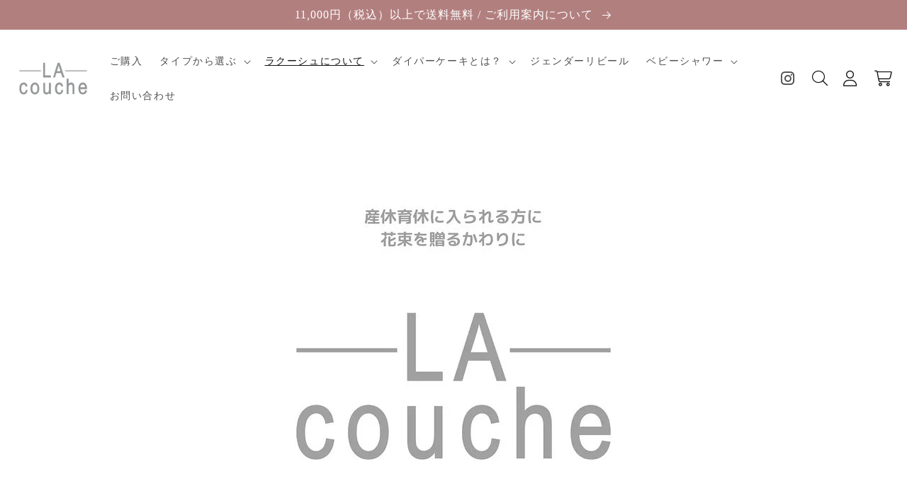

--- FILE ---
content_type: text/html; charset=utf-8
request_url: https://www.la-couche.com/blogs/blog/%E3%81%8A%E7%9B%B8%E6%89%8B%E3%81%AE%E3%81%8A%E9%82%AA%E9%AD%94%E3%81%AB%E3%81%AA%E3%82%89%E3%81%AA%E3%81%84%E3%81%8A%E3%82%80%E3%81%A4%E3%81%AE%E3%82%B1%E3%83%BC%E3%82%AD
body_size: 26815
content:
<!doctype html>
<html class="no-js" lang="ja">

<head>
  <meta charset="utf-8">
  <meta http-equiv="X-UA-Compatible" content="IE=edge">
  <meta name="viewport" content="width=device-width,initial-scale=1">
  <meta name="theme-color" content="">
  <link rel="canonical" href="https://www.la-couche.com/blogs/blog/%e3%81%8a%e7%9b%b8%e6%89%8b%e3%81%ae%e3%81%8a%e9%82%aa%e9%ad%94%e3%81%ab%e3%81%aa%e3%82%89%e3%81%aa%e3%81%84%e3%81%8a%e3%82%80%e3%81%a4%e3%81%ae%e3%82%b1%e3%83%bc%e3%82%ad">
  <link rel="preconnect" href="https://cdn.shopify.com" crossorigin><link rel="icon" type="image/png" href="//www.la-couche.com/cdn/shop/files/favicon_c58cd326-04b1-439a-bad5-8db79694ded3.png?crop=center&height=32&v=1651108293&width=32"><link rel="preconnect" href="https://fonts.shopifycdn.com" crossorigin><title>お相手のお邪魔にならないおむつのケーキ | ダイパーケーキ・おむつケーキならラクーシュ</title>

  
  <meta name="description" content="物が豊かな時代、贈り物が重ならないか？使っていただけるか？贈り物を選ぶのも意外に難しいですよね。そんな時に、ラクーシュのおむつケーキは美しい花束のように仕上げているので、さりげなく気持ちが伝わる嬉しい贈り物です✨そして出産されたらおむつは必需品ですよね美しさと実用性を兼ねてます✨😇✨花束をもらったら、大半の人が嬉しいのではないでしょうか？花束のようなダイパーケーキで頑張るプレママ・ママたちにエールを!!■日本初！オーガニックコットン配合おむつ！表面シートにオーガニックコットンを配合した「ナチュラルムーニー」。有害物質を一切排除し、世界最高基準の「エコテックス」を取得。世界最高レベルの安心安全なおむつです。【使用おむつ】ナチュラルムー">
  

  

<meta property="og:site_name" content="ダイパーケーキ・おむつケーキならラクーシュ">
<meta property="og:url" content="https://www.la-couche.com/blogs/blog/%e3%81%8a%e7%9b%b8%e6%89%8b%e3%81%ae%e3%81%8a%e9%82%aa%e9%ad%94%e3%81%ab%e3%81%aa%e3%82%89%e3%81%aa%e3%81%84%e3%81%8a%e3%82%80%e3%81%a4%e3%81%ae%e3%82%b1%e3%83%bc%e3%82%ad">
<meta property="og:title" content="お相手のお邪魔にならないおむつのケーキ">
<meta property="og:type" content="article">
<meta property="og:description" content="物が豊かな時代、贈り物が重ならないか？使っていただけるか？贈り物を選ぶのも意外に難しいですよね。そんな時に、ラクーシュのおむつケーキは美しい花束のように仕上げているので、さりげなく気持ちが伝わる嬉しい贈り物です✨そして出産されたらおむつは必需品ですよね美しさと実用性を兼ねてます✨😇✨花束をもらったら、大半の人が嬉しいのではないでしょうか？花束のようなダイパーケーキで頑張るプレママ・ママたちにエールを!!■日本初！オーガニックコットン配合おむつ！表面シートにオーガニックコットンを配合した「ナチュラルムーニー」。有害物質を一切排除し、世界最高基準の「エコテックス」を取得。世界最高レベルの安心安全なおむつです。【使用おむつ】ナチュラルムー"><meta property="og:image" content="http://www.la-couche.com/cdn/shop/articles/download_9ccb0480-839f-45a2-9c95-4d29dd0c8bf9.jpg?v=1686562552">
  <meta property="og:image:secure_url" content="https://www.la-couche.com/cdn/shop/articles/download_9ccb0480-839f-45a2-9c95-4d29dd0c8bf9.jpg?v=1686562552">
  <meta property="og:image:width" content="640">
  <meta property="og:image:height" content="640"><meta name="twitter:card" content="summary_large_image">
<meta name="twitter:title" content="お相手のお邪魔にならないおむつのケーキ">
<meta name="twitter:description" content="物が豊かな時代、贈り物が重ならないか？使っていただけるか？贈り物を選ぶのも意外に難しいですよね。そんな時に、ラクーシュのおむつケーキは美しい花束のように仕上げているので、さりげなく気持ちが伝わる嬉しい贈り物です✨そして出産されたらおむつは必需品ですよね美しさと実用性を兼ねてます✨😇✨花束をもらったら、大半の人が嬉しいのではないでしょうか？花束のようなダイパーケーキで頑張るプレママ・ママたちにエールを!!■日本初！オーガニックコットン配合おむつ！表面シートにオーガニックコットンを配合した「ナチュラルムーニー」。有害物質を一切排除し、世界最高基準の「エコテックス」を取得。世界最高レベルの安心安全なおむつです。【使用おむつ】ナチュラルムー">


  <script src="//www.la-couche.com/cdn/shop/t/5/assets/global.js?v=135116476141006970691648441154" defer="defer"></script>
  <script>window.performance && window.performance.mark && window.performance.mark('shopify.content_for_header.start');</script><meta name="google-site-verification" content="y39cfB4rszW-BDziJCbFPIzchM9lMkXnue5Me2N_oDE">
<meta id="shopify-digital-wallet" name="shopify-digital-wallet" content="/60385558727/digital_wallets/dialog">
<meta name="shopify-checkout-api-token" content="f41e3a8f0f70150e383da41a0b196482">
<link rel="alternate" type="application/atom+xml" title="Feed" href="/blogs/blog.atom" />
<script async="async" src="/checkouts/internal/preloads.js?locale=ja-JP"></script>
<link rel="preconnect" href="https://shop.app" crossorigin="anonymous">
<script async="async" src="https://shop.app/checkouts/internal/preloads.js?locale=ja-JP&shop_id=60385558727" crossorigin="anonymous"></script>
<script id="apple-pay-shop-capabilities" type="application/json">{"shopId":60385558727,"countryCode":"JP","currencyCode":"JPY","merchantCapabilities":["supports3DS"],"merchantId":"gid:\/\/shopify\/Shop\/60385558727","merchantName":"ダイパーケーキ・おむつケーキならラクーシュ","requiredBillingContactFields":["postalAddress","email","phone"],"requiredShippingContactFields":["postalAddress","email","phone"],"shippingType":"shipping","supportedNetworks":["visa","masterCard","amex","jcb","discover"],"total":{"type":"pending","label":"ダイパーケーキ・おむつケーキならラクーシュ","amount":"1.00"},"shopifyPaymentsEnabled":true,"supportsSubscriptions":true}</script>
<script id="shopify-features" type="application/json">{"accessToken":"f41e3a8f0f70150e383da41a0b196482","betas":["rich-media-storefront-analytics"],"domain":"www.la-couche.com","predictiveSearch":false,"shopId":60385558727,"locale":"ja"}</script>
<script>var Shopify = Shopify || {};
Shopify.shop = "lacoucheonline.myshopify.com";
Shopify.locale = "ja";
Shopify.currency = {"active":"JPY","rate":"1.0"};
Shopify.country = "JP";
Shopify.theme = {"name":"Dawn","id":129670086855,"schema_name":"Dawn","schema_version":"4.0.0","theme_store_id":887,"role":"main"};
Shopify.theme.handle = "null";
Shopify.theme.style = {"id":null,"handle":null};
Shopify.cdnHost = "www.la-couche.com/cdn";
Shopify.routes = Shopify.routes || {};
Shopify.routes.root = "/";</script>
<script type="module">!function(o){(o.Shopify=o.Shopify||{}).modules=!0}(window);</script>
<script>!function(o){function n(){var o=[];function n(){o.push(Array.prototype.slice.apply(arguments))}return n.q=o,n}var t=o.Shopify=o.Shopify||{};t.loadFeatures=n(),t.autoloadFeatures=n()}(window);</script>
<script>
  window.ShopifyPay = window.ShopifyPay || {};
  window.ShopifyPay.apiHost = "shop.app\/pay";
  window.ShopifyPay.redirectState = null;
</script>
<script id="shop-js-analytics" type="application/json">{"pageType":"article"}</script>
<script defer="defer" async type="module" src="//www.la-couche.com/cdn/shopifycloud/shop-js/modules/v2/client.init-shop-cart-sync_wfiUfWnJ.ja.esm.js"></script>
<script defer="defer" async type="module" src="//www.la-couche.com/cdn/shopifycloud/shop-js/modules/v2/chunk.common_DrM02idD.esm.js"></script>
<script type="module">
  await import("//www.la-couche.com/cdn/shopifycloud/shop-js/modules/v2/client.init-shop-cart-sync_wfiUfWnJ.ja.esm.js");
await import("//www.la-couche.com/cdn/shopifycloud/shop-js/modules/v2/chunk.common_DrM02idD.esm.js");

  window.Shopify.SignInWithShop?.initShopCartSync?.({"fedCMEnabled":true,"windoidEnabled":true});

</script>
<script>
  window.Shopify = window.Shopify || {};
  if (!window.Shopify.featureAssets) window.Shopify.featureAssets = {};
  window.Shopify.featureAssets['shop-js'] = {"shop-cart-sync":["modules/v2/client.shop-cart-sync_Bdc5q1ys.ja.esm.js","modules/v2/chunk.common_DrM02idD.esm.js"],"shop-button":["modules/v2/client.shop-button_BEX-O3tp.ja.esm.js","modules/v2/chunk.common_DrM02idD.esm.js"],"init-shop-email-lookup-coordinator":["modules/v2/client.init-shop-email-lookup-coordinator_B6XFg_4Y.ja.esm.js","modules/v2/chunk.common_DrM02idD.esm.js"],"init-fed-cm":["modules/v2/client.init-fed-cm_Dbzc_oQM.ja.esm.js","modules/v2/chunk.common_DrM02idD.esm.js"],"init-windoid":["modules/v2/client.init-windoid_CqCKBZIe.ja.esm.js","modules/v2/chunk.common_DrM02idD.esm.js"],"shop-toast-manager":["modules/v2/client.shop-toast-manager_CAoUxxwn.ja.esm.js","modules/v2/chunk.common_DrM02idD.esm.js"],"shop-cash-offers":["modules/v2/client.shop-cash-offers_B3EKmzqN.ja.esm.js","modules/v2/chunk.common_DrM02idD.esm.js","modules/v2/chunk.modal_B8iLUuRR.esm.js"],"init-shop-cart-sync":["modules/v2/client.init-shop-cart-sync_wfiUfWnJ.ja.esm.js","modules/v2/chunk.common_DrM02idD.esm.js"],"avatar":["modules/v2/client.avatar_BTnouDA3.ja.esm.js"],"shop-login-button":["modules/v2/client.shop-login-button_CEV6VSbw.ja.esm.js","modules/v2/chunk.common_DrM02idD.esm.js","modules/v2/chunk.modal_B8iLUuRR.esm.js"],"pay-button":["modules/v2/client.pay-button_90sZjVUW.ja.esm.js","modules/v2/chunk.common_DrM02idD.esm.js"],"init-customer-accounts":["modules/v2/client.init-customer-accounts_XoosoaNH.ja.esm.js","modules/v2/client.shop-login-button_CEV6VSbw.ja.esm.js","modules/v2/chunk.common_DrM02idD.esm.js","modules/v2/chunk.modal_B8iLUuRR.esm.js"],"checkout-modal":["modules/v2/client.checkout-modal_Bxs5wXxR.ja.esm.js","modules/v2/chunk.common_DrM02idD.esm.js","modules/v2/chunk.modal_B8iLUuRR.esm.js"],"init-customer-accounts-sign-up":["modules/v2/client.init-customer-accounts-sign-up_DM3mClJE.ja.esm.js","modules/v2/client.shop-login-button_CEV6VSbw.ja.esm.js","modules/v2/chunk.common_DrM02idD.esm.js","modules/v2/chunk.modal_B8iLUuRR.esm.js"],"init-shop-for-new-customer-accounts":["modules/v2/client.init-shop-for-new-customer-accounts_BjiqYRK9.ja.esm.js","modules/v2/client.shop-login-button_CEV6VSbw.ja.esm.js","modules/v2/chunk.common_DrM02idD.esm.js","modules/v2/chunk.modal_B8iLUuRR.esm.js"],"shop-follow-button":["modules/v2/client.shop-follow-button_C4HyiCwc.ja.esm.js","modules/v2/chunk.common_DrM02idD.esm.js","modules/v2/chunk.modal_B8iLUuRR.esm.js"],"lead-capture":["modules/v2/client.lead-capture_BI4WEHnr.ja.esm.js","modules/v2/chunk.common_DrM02idD.esm.js","modules/v2/chunk.modal_B8iLUuRR.esm.js"],"shop-login":["modules/v2/client.shop-login_BSZSg4oi.ja.esm.js","modules/v2/chunk.common_DrM02idD.esm.js","modules/v2/chunk.modal_B8iLUuRR.esm.js"],"payment-terms":["modules/v2/client.payment-terms_BB9gQjiJ.ja.esm.js","modules/v2/chunk.common_DrM02idD.esm.js","modules/v2/chunk.modal_B8iLUuRR.esm.js"]};
</script>
<script>(function() {
  var isLoaded = false;
  function asyncLoad() {
    if (isLoaded) return;
    isLoaded = true;
    var urls = ["https:\/\/instafeed.nfcube.com\/cdn\/5460a927bb875742c695fad4aa9d124b.js?shop=lacoucheonline.myshopify.com","https:\/\/productoptions.w3apps.co\/js\/options.js?shop=lacoucheonline.myshopify.com","https:\/\/d1qnl12h46g6qu.cloudfront.net\/lacoucheonline.myshopify.com.js?shop=lacoucheonline.myshopify.com","https:\/\/cdn.shopify.com\/s\/files\/1\/0184\/4255\/1360\/files\/quicklink.v3.min.js?v=1645163498\u0026shop=lacoucheonline.myshopify.com","https:\/\/reconvert-cdn.com\/assets\/js\/store_reconvert_node.js?shop=lacoucheonline.myshopify.com","https:\/\/gift-script-pr.pages.dev\/script.js?shop=lacoucheonline.myshopify.com"];
    for (var i = 0; i < urls.length; i++) {
      var s = document.createElement('script');
      s.type = 'text/javascript';
      s.async = true;
      s.src = urls[i];
      var x = document.getElementsByTagName('script')[0];
      x.parentNode.insertBefore(s, x);
    }
  };
  if(window.attachEvent) {
    window.attachEvent('onload', asyncLoad);
  } else {
    window.addEventListener('load', asyncLoad, false);
  }
})();</script>
<script id="__st">var __st={"a":60385558727,"offset":32400,"reqid":"3b7b064b-794d-417e-af43-4e4b44ca4ad4-1768170760","pageurl":"www.la-couche.com\/blogs\/blog\/%E3%81%8A%E7%9B%B8%E6%89%8B%E3%81%AE%E3%81%8A%E9%82%AA%E9%AD%94%E3%81%AB%E3%81%AA%E3%82%89%E3%81%AA%E3%81%84%E3%81%8A%E3%82%80%E3%81%A4%E3%81%AE%E3%82%B1%E3%83%BC%E3%82%AD","s":"articles-561248796871","u":"cc4e5c0afd9f","p":"article","rtyp":"article","rid":561248796871};</script>
<script>window.ShopifyPaypalV4VisibilityTracking = true;</script>
<script id="captcha-bootstrap">!function(){'use strict';const t='contact',e='account',n='new_comment',o=[[t,t],['blogs',n],['comments',n],[t,'customer']],c=[[e,'customer_login'],[e,'guest_login'],[e,'recover_customer_password'],[e,'create_customer']],r=t=>t.map((([t,e])=>`form[action*='/${t}']:not([data-nocaptcha='true']) input[name='form_type'][value='${e}']`)).join(','),a=t=>()=>t?[...document.querySelectorAll(t)].map((t=>t.form)):[];function s(){const t=[...o],e=r(t);return a(e)}const i='password',u='form_key',d=['recaptcha-v3-token','g-recaptcha-response','h-captcha-response',i],f=()=>{try{return window.sessionStorage}catch{return}},m='__shopify_v',_=t=>t.elements[u];function p(t,e,n=!1){try{const o=window.sessionStorage,c=JSON.parse(o.getItem(e)),{data:r}=function(t){const{data:e,action:n}=t;return t[m]||n?{data:e,action:n}:{data:t,action:n}}(c);for(const[e,n]of Object.entries(r))t.elements[e]&&(t.elements[e].value=n);n&&o.removeItem(e)}catch(o){console.error('form repopulation failed',{error:o})}}const l='form_type',E='cptcha';function T(t){t.dataset[E]=!0}const w=window,h=w.document,L='Shopify',v='ce_forms',y='captcha';let A=!1;((t,e)=>{const n=(g='f06e6c50-85a8-45c8-87d0-21a2b65856fe',I='https://cdn.shopify.com/shopifycloud/storefront-forms-hcaptcha/ce_storefront_forms_captcha_hcaptcha.v1.5.2.iife.js',D={infoText:'hCaptchaによる保護',privacyText:'プライバシー',termsText:'利用規約'},(t,e,n)=>{const o=w[L][v],c=o.bindForm;if(c)return c(t,g,e,D).then(n);var r;o.q.push([[t,g,e,D],n]),r=I,A||(h.body.append(Object.assign(h.createElement('script'),{id:'captcha-provider',async:!0,src:r})),A=!0)});var g,I,D;w[L]=w[L]||{},w[L][v]=w[L][v]||{},w[L][v].q=[],w[L][y]=w[L][y]||{},w[L][y].protect=function(t,e){n(t,void 0,e),T(t)},Object.freeze(w[L][y]),function(t,e,n,w,h,L){const[v,y,A,g]=function(t,e,n){const i=e?o:[],u=t?c:[],d=[...i,...u],f=r(d),m=r(i),_=r(d.filter((([t,e])=>n.includes(e))));return[a(f),a(m),a(_),s()]}(w,h,L),I=t=>{const e=t.target;return e instanceof HTMLFormElement?e:e&&e.form},D=t=>v().includes(t);t.addEventListener('submit',(t=>{const e=I(t);if(!e)return;const n=D(e)&&!e.dataset.hcaptchaBound&&!e.dataset.recaptchaBound,o=_(e),c=g().includes(e)&&(!o||!o.value);(n||c)&&t.preventDefault(),c&&!n&&(function(t){try{if(!f())return;!function(t){const e=f();if(!e)return;const n=_(t);if(!n)return;const o=n.value;o&&e.removeItem(o)}(t);const e=Array.from(Array(32),(()=>Math.random().toString(36)[2])).join('');!function(t,e){_(t)||t.append(Object.assign(document.createElement('input'),{type:'hidden',name:u})),t.elements[u].value=e}(t,e),function(t,e){const n=f();if(!n)return;const o=[...t.querySelectorAll(`input[type='${i}']`)].map((({name:t})=>t)),c=[...d,...o],r={};for(const[a,s]of new FormData(t).entries())c.includes(a)||(r[a]=s);n.setItem(e,JSON.stringify({[m]:1,action:t.action,data:r}))}(t,e)}catch(e){console.error('failed to persist form',e)}}(e),e.submit())}));const S=(t,e)=>{t&&!t.dataset[E]&&(n(t,e.some((e=>e===t))),T(t))};for(const o of['focusin','change'])t.addEventListener(o,(t=>{const e=I(t);D(e)&&S(e,y())}));const B=e.get('form_key'),M=e.get(l),P=B&&M;t.addEventListener('DOMContentLoaded',(()=>{const t=y();if(P)for(const e of t)e.elements[l].value===M&&p(e,B);[...new Set([...A(),...v().filter((t=>'true'===t.dataset.shopifyCaptcha))])].forEach((e=>S(e,t)))}))}(h,new URLSearchParams(w.location.search),n,t,e,['guest_login'])})(!0,!0)}();</script>
<script integrity="sha256-4kQ18oKyAcykRKYeNunJcIwy7WH5gtpwJnB7kiuLZ1E=" data-source-attribution="shopify.loadfeatures" defer="defer" src="//www.la-couche.com/cdn/shopifycloud/storefront/assets/storefront/load_feature-a0a9edcb.js" crossorigin="anonymous"></script>
<script crossorigin="anonymous" defer="defer" src="//www.la-couche.com/cdn/shopifycloud/storefront/assets/shopify_pay/storefront-65b4c6d7.js?v=20250812"></script>
<script data-source-attribution="shopify.dynamic_checkout.dynamic.init">var Shopify=Shopify||{};Shopify.PaymentButton=Shopify.PaymentButton||{isStorefrontPortableWallets:!0,init:function(){window.Shopify.PaymentButton.init=function(){};var t=document.createElement("script");t.src="https://www.la-couche.com/cdn/shopifycloud/portable-wallets/latest/portable-wallets.ja.js",t.type="module",document.head.appendChild(t)}};
</script>
<script data-source-attribution="shopify.dynamic_checkout.buyer_consent">
  function portableWalletsHideBuyerConsent(e){var t=document.getElementById("shopify-buyer-consent"),n=document.getElementById("shopify-subscription-policy-button");t&&n&&(t.classList.add("hidden"),t.setAttribute("aria-hidden","true"),n.removeEventListener("click",e))}function portableWalletsShowBuyerConsent(e){var t=document.getElementById("shopify-buyer-consent"),n=document.getElementById("shopify-subscription-policy-button");t&&n&&(t.classList.remove("hidden"),t.removeAttribute("aria-hidden"),n.addEventListener("click",e))}window.Shopify?.PaymentButton&&(window.Shopify.PaymentButton.hideBuyerConsent=portableWalletsHideBuyerConsent,window.Shopify.PaymentButton.showBuyerConsent=portableWalletsShowBuyerConsent);
</script>
<script data-source-attribution="shopify.dynamic_checkout.cart.bootstrap">document.addEventListener("DOMContentLoaded",(function(){function t(){return document.querySelector("shopify-accelerated-checkout-cart, shopify-accelerated-checkout")}if(t())Shopify.PaymentButton.init();else{new MutationObserver((function(e,n){t()&&(Shopify.PaymentButton.init(),n.disconnect())})).observe(document.body,{childList:!0,subtree:!0})}}));
</script>
<link id="shopify-accelerated-checkout-styles" rel="stylesheet" media="screen" href="https://www.la-couche.com/cdn/shopifycloud/portable-wallets/latest/accelerated-checkout-backwards-compat.css" crossorigin="anonymous">
<style id="shopify-accelerated-checkout-cart">
        #shopify-buyer-consent {
  margin-top: 1em;
  display: inline-block;
  width: 100%;
}

#shopify-buyer-consent.hidden {
  display: none;
}

#shopify-subscription-policy-button {
  background: none;
  border: none;
  padding: 0;
  text-decoration: underline;
  font-size: inherit;
  cursor: pointer;
}

#shopify-subscription-policy-button::before {
  box-shadow: none;
}

      </style>
<script id="sections-script" data-sections="header,footer" defer="defer" src="//www.la-couche.com/cdn/shop/t/5/compiled_assets/scripts.js?10512"></script>
<script>window.performance && window.performance.mark && window.performance.mark('shopify.content_for_header.end');</script>


  <style data-shopify>
  @font-face {
  font-family: Assistant;
  font-weight: 400;
  font-style: normal;
  font-display: swap;
  src: url("//www.la-couche.com/cdn/fonts/assistant/assistant_n4.9120912a469cad1cc292572851508ca49d12e768.woff2") format("woff2"),
       url("//www.la-couche.com/cdn/fonts/assistant/assistant_n4.6e9875ce64e0fefcd3f4446b7ec9036b3ddd2985.woff") format("woff");
}

  @font-face {
  font-family: Assistant;
  font-weight: 700;
  font-style: normal;
  font-display: swap;
  src: url("//www.la-couche.com/cdn/fonts/assistant/assistant_n7.bf44452348ec8b8efa3aa3068825305886b1c83c.woff2") format("woff2"),
       url("//www.la-couche.com/cdn/fonts/assistant/assistant_n7.0c887fee83f6b3bda822f1150b912c72da0f7b64.woff") format("woff");
}

  
  
  @font-face {
  font-family: Assistant;
  font-weight: 400;
  font-style: normal;
  font-display: swap;
  src: url("//www.la-couche.com/cdn/fonts/assistant/assistant_n4.9120912a469cad1cc292572851508ca49d12e768.woff2") format("woff2"),
       url("//www.la-couche.com/cdn/fonts/assistant/assistant_n4.6e9875ce64e0fefcd3f4446b7ec9036b3ddd2985.woff") format("woff");
}


  :root {
  --font-body-family: Assistant, sans-serif;
  --font-body-style: normal;
  --font-body-weight: 400;

  --font-heading-family: Assistant, sans-serif;
  --font-heading-style: normal;
  --font-heading-weight: 400;

  --font-body-scale: 1.0;
  --font-heading-scale: 1.0;

  --color-base-text: 18, 18, 18;
  --color-shadow: 18, 18, 18;
  --color-base-background-1: 255, 255, 255;
  --color-base-background-2: 243, 243, 243;
  --color-base-solid-button-labels: 255, 255, 255;
  --color-base-outline-button-labels: 18, 18, 18;
  --color-base-accent-1: 18, 18, 18;
  --color-base-accent-2: 51, 79, 180;
  --payment-terms-background-color: #FFFFFF;

  --gradient-base-background-1: #FFFFFF;
  --gradient-base-background-2: #F3F3F3;
  --gradient-base-accent-1: #121212;
  --gradient-base-accent-2: #334FB4;

  --media-padding: px;
  --media-border-opacity: 0.05;
  --media-border-width: 1px;
  --media-radius: 0px;
  --media-shadow-opacity: 0.0;
  --media-shadow-horizontal-offset: 0px;
  --media-shadow-vertical-offset: 0px;
  --media-shadow-blur-radius: 0px;

  --page-width: 120rem;
  --page-width-margin: 0rem;

  --card-image-padding: 0.0rem;
  --card-corner-radius: 0.0rem;
  --card-text-alignment: left;
  --card-border-width: 0.0rem;
  --card-border-opacity: 0.0;
  --card-shadow-opacity: 0.1;
  --card-shadow-horizontal-offset: 0.0rem;
  --card-shadow-vertical-offset: 0.0rem;
  --card-shadow-blur-radius: 0.0rem;

  --badge-corner-radius: 4.0rem;

  --popup-border-width: 1px;
  --popup-border-opacity: 0.1;
  --popup-corner-radius: 0px;
  --popup-shadow-opacity: 0.0;
  --popup-shadow-horizontal-offset: 0px;
  --popup-shadow-vertical-offset: 0px;
  --popup-shadow-blur-radius: 0px;

  --drawer-border-width: 1px;
  --drawer-border-opacity: 0.1;
  --drawer-shadow-opacity: 0.0;
  --drawer-shadow-horizontal-offset: 0px;
  --drawer-shadow-vertical-offset: 0px;
  --drawer-shadow-blur-radius: 0px;

  --spacing-sections-desktop: 0px;
  --spacing-sections-mobile: 0px; --grid-desktop-vertical-spacing: 8px; --grid-desktop-horizontal-spacing: 8px;
    --grid-mobile-vertical-spacing: 4px;
    --grid-mobile-horizontal-spacing: 4px;
    --text-boxes-border-opacity: 0.0;
    --text-boxes-border-width: 0px; --text-boxes-radius: 0px; --text-boxes-shadow-opacity: 0.0; --text-boxes-shadow-horizontal-offset: 0px;
    --text-boxes-shadow-vertical-offset: 0px;
    --text-boxes-shadow-blur-radius: 0px; --buttons-radius: 0px; --buttons-radius-outset: 1px;
    --buttons-border-width: 1px;
    --buttons-border-opacity: 1.0;
    --buttons-shadow-opacity: 0.0;
    --buttons-shadow-horizontal-offset: 0px;
    --buttons-shadow-vertical-offset: 0px;
    --buttons-shadow-blur-radius: 0px;
    --buttons-border-offset: 0px;

    --inputs-radius: 0px;
    --inputs-border-width: 1px;
    --inputs-border-opacity: 0.55;
    --inputs-shadow-opacity: 0.0;
    --inputs-shadow-horizontal-offset: 0px;
    --inputs-margin-offset: 0px;
    --inputs-shadow-vertical-offset: 0px;
    --inputs-shadow-blur-radius: 0px;
    --inputs-radius-outset: 0px;

    --variant-pills-radius: 40px;
    --variant-pills-border-width: 1px;
    --variant-pills-border-opacity: 0.55;
    --variant-pills-shadow-opacity: 0.0;
    --variant-pills-shadow-horizontal-offset: 0px;
    --variant-pills-shadow-vertical-offset: 0px;
    --variant-pills-shadow-blur-radius: 0px;
    }

    *,
    *::before,
    *::after {
    box-sizing: inherit;
    }

    html {
    box-sizing: border-box;
    font-size: calc(var(--font-body-scale) * 62.5%);
    height: 100%;
    }

    body {
    display: grid;
    grid-template-rows: auto auto 1fr auto;
    grid-template-columns: 100%;
    min-height: 100%;
    margin: 0;
    font-size: 1.5rem;
    letter-spacing: 0.06rem;
    line-height: calc(1 + 0.8 / var(--font-body-scale));
    font-family: var(--font-body-family);
    font-style: var(--font-body-style);
    font-weight: var(--font-body-weight);
    }

    @media screen and (min-width: 750px) {
    body {
    font-size: 1.6rem;
    }
    }
    </style>

    <link rel="stylesheet" type="text/css" href="//cdn.jsdelivr.net/npm/slick-carousel@1.8.1/slick/slick.css" />
    <link rel="stylesheet" type="text/css" href="//cdn.jsdelivr.net/npm/slick-carousel@1.8.1/slick/slick-theme.css" />


    <link href="//www.la-couche.com/cdn/shop/t/5/assets/base.css?v=179101186703691076781648474031" rel="stylesheet" type="text/css" media="all" />
    <link href="//www.la-couche.com/cdn/shop/t/5/assets/import.css?v=154579212437876379171686186355" rel="stylesheet" type="text/css" media="all" />
<link rel="preload" as="font" href="//www.la-couche.com/cdn/fonts/assistant/assistant_n4.9120912a469cad1cc292572851508ca49d12e768.woff2" type="font/woff2" crossorigin><link rel="preload" as="font" href="//www.la-couche.com/cdn/fonts/assistant/assistant_n4.9120912a469cad1cc292572851508ca49d12e768.woff2" type="font/woff2" crossorigin><link rel="stylesheet" href="//www.la-couche.com/cdn/shop/t/5/assets/component-predictive-search.css?v=165644661289088488651648441150" media="print"
      onload="this.media='all'"><script>document.documentElement.className = document.documentElement.className.replace('no-js', 'js');
      if (Shopify.designMode) {
        document.documentElement.classList.add('shopify-design-mode');
      }
    </script>

    <script src="https://kit.fontawesome.com/5ed084c122.js" crossorigin="anonymous"></script>


    <script type="text/javascript" src="//code.jquery.com/jquery-1.11.0.min.js"></script>
    <script type="text/javascript" src="//code.jquery.com/jquery-migrate-1.2.1.min.js"></script>
    <script type="text/javascript" src="//cdn.jsdelivr.net/npm/slick-carousel@1.8.1/slick/slick.min.js"></script>

    <script src="//www.la-couche.com/cdn/shop/t/5/assets/jquery.matchHeight-min.js?v=36105689626346892531649305565" defer="defer"></script>

    <script src="//www.la-couche.com/cdn/shop/t/5/assets/main.js?v=65734096722983836701649814046" defer="defer"></script>

    <!-- Start of HubSpot Embed Code -->
    <script type="text/javascript" id="hs-script-loader" async defer src="//js-na1.hs-scripts.com/21800000.js"></script>
    <!-- End of HubSpot Embed Code -->

    <meta name="google-site-verification" content="vmM85aPxJbXg7oTiuhEXedFB7FxP47w4jQ8GhBBysD0" />

    <script async src="https://s.yimg.jp/images/listing/tool/cv/ytag.js"></script>
    <script>
    window.yjDataLayer = window.yjDataLayer || [];
    function ytag() { yjDataLayer.push(arguments); }
    ytag({"type":"ycl_cookie", "config":{"ycl_use_non_cookie_storage":true}});
    </script>


<!-- BEGIN app block: shopify://apps/also-bought/blocks/app-embed-block/b94b27b4-738d-4d92-9e60-43c22d1da3f2 --><script>
    window.codeblackbelt = window.codeblackbelt || {};
    window.codeblackbelt.shop = window.codeblackbelt.shop || 'lacoucheonline.myshopify.com';
    </script><script src="//cdn.codeblackbelt.com/widgets/also-bought/bootstrap.min.js?version=2026011207+0900" async></script>
<!-- END app block --><link href="https://monorail-edge.shopifysvc.com" rel="dns-prefetch">
<script>(function(){if ("sendBeacon" in navigator && "performance" in window) {try {var session_token_from_headers = performance.getEntriesByType('navigation')[0].serverTiming.find(x => x.name == '_s').description;} catch {var session_token_from_headers = undefined;}var session_cookie_matches = document.cookie.match(/_shopify_s=([^;]*)/);var session_token_from_cookie = session_cookie_matches && session_cookie_matches.length === 2 ? session_cookie_matches[1] : "";var session_token = session_token_from_headers || session_token_from_cookie || "";function handle_abandonment_event(e) {var entries = performance.getEntries().filter(function(entry) {return /monorail-edge.shopifysvc.com/.test(entry.name);});if (!window.abandonment_tracked && entries.length === 0) {window.abandonment_tracked = true;var currentMs = Date.now();var navigation_start = performance.timing.navigationStart;var payload = {shop_id: 60385558727,url: window.location.href,navigation_start,duration: currentMs - navigation_start,session_token,page_type: "article"};window.navigator.sendBeacon("https://monorail-edge.shopifysvc.com/v1/produce", JSON.stringify({schema_id: "online_store_buyer_site_abandonment/1.1",payload: payload,metadata: {event_created_at_ms: currentMs,event_sent_at_ms: currentMs}}));}}window.addEventListener('pagehide', handle_abandonment_event);}}());</script>
<script id="web-pixels-manager-setup">(function e(e,d,r,n,o){if(void 0===o&&(o={}),!Boolean(null===(a=null===(i=window.Shopify)||void 0===i?void 0:i.analytics)||void 0===a?void 0:a.replayQueue)){var i,a;window.Shopify=window.Shopify||{};var t=window.Shopify;t.analytics=t.analytics||{};var s=t.analytics;s.replayQueue=[],s.publish=function(e,d,r){return s.replayQueue.push([e,d,r]),!0};try{self.performance.mark("wpm:start")}catch(e){}var l=function(){var e={modern:/Edge?\/(1{2}[4-9]|1[2-9]\d|[2-9]\d{2}|\d{4,})\.\d+(\.\d+|)|Firefox\/(1{2}[4-9]|1[2-9]\d|[2-9]\d{2}|\d{4,})\.\d+(\.\d+|)|Chrom(ium|e)\/(9{2}|\d{3,})\.\d+(\.\d+|)|(Maci|X1{2}).+ Version\/(15\.\d+|(1[6-9]|[2-9]\d|\d{3,})\.\d+)([,.]\d+|)( \(\w+\)|)( Mobile\/\w+|) Safari\/|Chrome.+OPR\/(9{2}|\d{3,})\.\d+\.\d+|(CPU[ +]OS|iPhone[ +]OS|CPU[ +]iPhone|CPU IPhone OS|CPU iPad OS)[ +]+(15[._]\d+|(1[6-9]|[2-9]\d|\d{3,})[._]\d+)([._]\d+|)|Android:?[ /-](13[3-9]|1[4-9]\d|[2-9]\d{2}|\d{4,})(\.\d+|)(\.\d+|)|Android.+Firefox\/(13[5-9]|1[4-9]\d|[2-9]\d{2}|\d{4,})\.\d+(\.\d+|)|Android.+Chrom(ium|e)\/(13[3-9]|1[4-9]\d|[2-9]\d{2}|\d{4,})\.\d+(\.\d+|)|SamsungBrowser\/([2-9]\d|\d{3,})\.\d+/,legacy:/Edge?\/(1[6-9]|[2-9]\d|\d{3,})\.\d+(\.\d+|)|Firefox\/(5[4-9]|[6-9]\d|\d{3,})\.\d+(\.\d+|)|Chrom(ium|e)\/(5[1-9]|[6-9]\d|\d{3,})\.\d+(\.\d+|)([\d.]+$|.*Safari\/(?![\d.]+ Edge\/[\d.]+$))|(Maci|X1{2}).+ Version\/(10\.\d+|(1[1-9]|[2-9]\d|\d{3,})\.\d+)([,.]\d+|)( \(\w+\)|)( Mobile\/\w+|) Safari\/|Chrome.+OPR\/(3[89]|[4-9]\d|\d{3,})\.\d+\.\d+|(CPU[ +]OS|iPhone[ +]OS|CPU[ +]iPhone|CPU IPhone OS|CPU iPad OS)[ +]+(10[._]\d+|(1[1-9]|[2-9]\d|\d{3,})[._]\d+)([._]\d+|)|Android:?[ /-](13[3-9]|1[4-9]\d|[2-9]\d{2}|\d{4,})(\.\d+|)(\.\d+|)|Mobile Safari.+OPR\/([89]\d|\d{3,})\.\d+\.\d+|Android.+Firefox\/(13[5-9]|1[4-9]\d|[2-9]\d{2}|\d{4,})\.\d+(\.\d+|)|Android.+Chrom(ium|e)\/(13[3-9]|1[4-9]\d|[2-9]\d{2}|\d{4,})\.\d+(\.\d+|)|Android.+(UC? ?Browser|UCWEB|U3)[ /]?(15\.([5-9]|\d{2,})|(1[6-9]|[2-9]\d|\d{3,})\.\d+)\.\d+|SamsungBrowser\/(5\.\d+|([6-9]|\d{2,})\.\d+)|Android.+MQ{2}Browser\/(14(\.(9|\d{2,})|)|(1[5-9]|[2-9]\d|\d{3,})(\.\d+|))(\.\d+|)|K[Aa][Ii]OS\/(3\.\d+|([4-9]|\d{2,})\.\d+)(\.\d+|)/},d=e.modern,r=e.legacy,n=navigator.userAgent;return n.match(d)?"modern":n.match(r)?"legacy":"unknown"}(),u="modern"===l?"modern":"legacy",c=(null!=n?n:{modern:"",legacy:""})[u],f=function(e){return[e.baseUrl,"/wpm","/b",e.hashVersion,"modern"===e.buildTarget?"m":"l",".js"].join("")}({baseUrl:d,hashVersion:r,buildTarget:u}),m=function(e){var d=e.version,r=e.bundleTarget,n=e.surface,o=e.pageUrl,i=e.monorailEndpoint;return{emit:function(e){var a=e.status,t=e.errorMsg,s=(new Date).getTime(),l=JSON.stringify({metadata:{event_sent_at_ms:s},events:[{schema_id:"web_pixels_manager_load/3.1",payload:{version:d,bundle_target:r,page_url:o,status:a,surface:n,error_msg:t},metadata:{event_created_at_ms:s}}]});if(!i)return console&&console.warn&&console.warn("[Web Pixels Manager] No Monorail endpoint provided, skipping logging."),!1;try{return self.navigator.sendBeacon.bind(self.navigator)(i,l)}catch(e){}var u=new XMLHttpRequest;try{return u.open("POST",i,!0),u.setRequestHeader("Content-Type","text/plain"),u.send(l),!0}catch(e){return console&&console.warn&&console.warn("[Web Pixels Manager] Got an unhandled error while logging to Monorail."),!1}}}}({version:r,bundleTarget:l,surface:e.surface,pageUrl:self.location.href,monorailEndpoint:e.monorailEndpoint});try{o.browserTarget=l,function(e){var d=e.src,r=e.async,n=void 0===r||r,o=e.onload,i=e.onerror,a=e.sri,t=e.scriptDataAttributes,s=void 0===t?{}:t,l=document.createElement("script"),u=document.querySelector("head"),c=document.querySelector("body");if(l.async=n,l.src=d,a&&(l.integrity=a,l.crossOrigin="anonymous"),s)for(var f in s)if(Object.prototype.hasOwnProperty.call(s,f))try{l.dataset[f]=s[f]}catch(e){}if(o&&l.addEventListener("load",o),i&&l.addEventListener("error",i),u)u.appendChild(l);else{if(!c)throw new Error("Did not find a head or body element to append the script");c.appendChild(l)}}({src:f,async:!0,onload:function(){if(!function(){var e,d;return Boolean(null===(d=null===(e=window.Shopify)||void 0===e?void 0:e.analytics)||void 0===d?void 0:d.initialized)}()){var d=window.webPixelsManager.init(e)||void 0;if(d){var r=window.Shopify.analytics;r.replayQueue.forEach((function(e){var r=e[0],n=e[1],o=e[2];d.publishCustomEvent(r,n,o)})),r.replayQueue=[],r.publish=d.publishCustomEvent,r.visitor=d.visitor,r.initialized=!0}}},onerror:function(){return m.emit({status:"failed",errorMsg:"".concat(f," has failed to load")})},sri:function(e){var d=/^sha384-[A-Za-z0-9+/=]+$/;return"string"==typeof e&&d.test(e)}(c)?c:"",scriptDataAttributes:o}),m.emit({status:"loading"})}catch(e){m.emit({status:"failed",errorMsg:(null==e?void 0:e.message)||"Unknown error"})}}})({shopId: 60385558727,storefrontBaseUrl: "https://www.la-couche.com",extensionsBaseUrl: "https://extensions.shopifycdn.com/cdn/shopifycloud/web-pixels-manager",monorailEndpoint: "https://monorail-edge.shopifysvc.com/unstable/produce_batch",surface: "storefront-renderer",enabledBetaFlags: ["2dca8a86","a0d5f9d2"],webPixelsConfigList: [{"id":"522223815","configuration":"{\"config\":\"{\\\"pixel_id\\\":\\\"G-EG6Z2MK2P7\\\",\\\"target_country\\\":\\\"JP\\\",\\\"gtag_events\\\":[{\\\"type\\\":\\\"search\\\",\\\"action_label\\\":[\\\"G-EG6Z2MK2P7\\\",\\\"AW-11073843517\\\/EcskCK7F5YgYEL3itaAp\\\"]},{\\\"type\\\":\\\"begin_checkout\\\",\\\"action_label\\\":[\\\"G-EG6Z2MK2P7\\\",\\\"AW-11073843517\\\/fH0DCKvF5YgYEL3itaAp\\\"]},{\\\"type\\\":\\\"view_item\\\",\\\"action_label\\\":[\\\"G-EG6Z2MK2P7\\\",\\\"AW-11073843517\\\/Oa8uCKXF5YgYEL3itaAp\\\",\\\"MC-EQEWQTWTN9\\\"]},{\\\"type\\\":\\\"purchase\\\",\\\"action_label\\\":[\\\"G-EG6Z2MK2P7\\\",\\\"AW-11073843517\\\/VxMOCKLF5YgYEL3itaAp\\\",\\\"MC-EQEWQTWTN9\\\"]},{\\\"type\\\":\\\"page_view\\\",\\\"action_label\\\":[\\\"G-EG6Z2MK2P7\\\",\\\"AW-11073843517\\\/bBquCJ_F5YgYEL3itaAp\\\",\\\"MC-EQEWQTWTN9\\\"]},{\\\"type\\\":\\\"add_payment_info\\\",\\\"action_label\\\":[\\\"G-EG6Z2MK2P7\\\",\\\"AW-11073843517\\\/n-cuCLHF5YgYEL3itaAp\\\"]},{\\\"type\\\":\\\"add_to_cart\\\",\\\"action_label\\\":[\\\"G-EG6Z2MK2P7\\\",\\\"AW-11073843517\\\/B3yACKjF5YgYEL3itaAp\\\"]}],\\\"enable_monitoring_mode\\\":false}\"}","eventPayloadVersion":"v1","runtimeContext":"OPEN","scriptVersion":"b2a88bafab3e21179ed38636efcd8a93","type":"APP","apiClientId":1780363,"privacyPurposes":[],"dataSharingAdjustments":{"protectedCustomerApprovalScopes":["read_customer_address","read_customer_email","read_customer_name","read_customer_personal_data","read_customer_phone"]}},{"id":"230490311","configuration":"{\"pixel_id\":\"353611696752661\",\"pixel_type\":\"facebook_pixel\",\"metaapp_system_user_token\":\"-\"}","eventPayloadVersion":"v1","runtimeContext":"OPEN","scriptVersion":"ca16bc87fe92b6042fbaa3acc2fbdaa6","type":"APP","apiClientId":2329312,"privacyPurposes":["ANALYTICS","MARKETING","SALE_OF_DATA"],"dataSharingAdjustments":{"protectedCustomerApprovalScopes":["read_customer_address","read_customer_email","read_customer_name","read_customer_personal_data","read_customer_phone"]}},{"id":"82247879","configuration":"{\"tagID\":\"2612461245230\"}","eventPayloadVersion":"v1","runtimeContext":"STRICT","scriptVersion":"18031546ee651571ed29edbe71a3550b","type":"APP","apiClientId":3009811,"privacyPurposes":["ANALYTICS","MARKETING","SALE_OF_DATA"],"dataSharingAdjustments":{"protectedCustomerApprovalScopes":["read_customer_address","read_customer_email","read_customer_name","read_customer_personal_data","read_customer_phone"]}},{"id":"70615239","eventPayloadVersion":"v1","runtimeContext":"LAX","scriptVersion":"1","type":"CUSTOM","privacyPurposes":["ANALYTICS"],"name":"Google Analytics tag (migrated)"},{"id":"shopify-app-pixel","configuration":"{}","eventPayloadVersion":"v1","runtimeContext":"STRICT","scriptVersion":"0450","apiClientId":"shopify-pixel","type":"APP","privacyPurposes":["ANALYTICS","MARKETING"]},{"id":"shopify-custom-pixel","eventPayloadVersion":"v1","runtimeContext":"LAX","scriptVersion":"0450","apiClientId":"shopify-pixel","type":"CUSTOM","privacyPurposes":["ANALYTICS","MARKETING"]}],isMerchantRequest: false,initData: {"shop":{"name":"ダイパーケーキ・おむつケーキならラクーシュ","paymentSettings":{"currencyCode":"JPY"},"myshopifyDomain":"lacoucheonline.myshopify.com","countryCode":"JP","storefrontUrl":"https:\/\/www.la-couche.com"},"customer":null,"cart":null,"checkout":null,"productVariants":[],"purchasingCompany":null},},"https://www.la-couche.com/cdn","7cecd0b6w90c54c6cpe92089d5m57a67346",{"modern":"","legacy":""},{"shopId":"60385558727","storefrontBaseUrl":"https:\/\/www.la-couche.com","extensionBaseUrl":"https:\/\/extensions.shopifycdn.com\/cdn\/shopifycloud\/web-pixels-manager","surface":"storefront-renderer","enabledBetaFlags":"[\"2dca8a86\", \"a0d5f9d2\"]","isMerchantRequest":"false","hashVersion":"7cecd0b6w90c54c6cpe92089d5m57a67346","publish":"custom","events":"[[\"page_viewed\",{}]]"});</script><script>
  window.ShopifyAnalytics = window.ShopifyAnalytics || {};
  window.ShopifyAnalytics.meta = window.ShopifyAnalytics.meta || {};
  window.ShopifyAnalytics.meta.currency = 'JPY';
  var meta = {"page":{"pageType":"article","resourceType":"article","resourceId":561248796871,"requestId":"3b7b064b-794d-417e-af43-4e4b44ca4ad4-1768170760"}};
  for (var attr in meta) {
    window.ShopifyAnalytics.meta[attr] = meta[attr];
  }
</script>
<script class="analytics">
  (function () {
    var customDocumentWrite = function(content) {
      var jquery = null;

      if (window.jQuery) {
        jquery = window.jQuery;
      } else if (window.Checkout && window.Checkout.$) {
        jquery = window.Checkout.$;
      }

      if (jquery) {
        jquery('body').append(content);
      }
    };

    var hasLoggedConversion = function(token) {
      if (token) {
        return document.cookie.indexOf('loggedConversion=' + token) !== -1;
      }
      return false;
    }

    var setCookieIfConversion = function(token) {
      if (token) {
        var twoMonthsFromNow = new Date(Date.now());
        twoMonthsFromNow.setMonth(twoMonthsFromNow.getMonth() + 2);

        document.cookie = 'loggedConversion=' + token + '; expires=' + twoMonthsFromNow;
      }
    }

    var trekkie = window.ShopifyAnalytics.lib = window.trekkie = window.trekkie || [];
    if (trekkie.integrations) {
      return;
    }
    trekkie.methods = [
      'identify',
      'page',
      'ready',
      'track',
      'trackForm',
      'trackLink'
    ];
    trekkie.factory = function(method) {
      return function() {
        var args = Array.prototype.slice.call(arguments);
        args.unshift(method);
        trekkie.push(args);
        return trekkie;
      };
    };
    for (var i = 0; i < trekkie.methods.length; i++) {
      var key = trekkie.methods[i];
      trekkie[key] = trekkie.factory(key);
    }
    trekkie.load = function(config) {
      trekkie.config = config || {};
      trekkie.config.initialDocumentCookie = document.cookie;
      var first = document.getElementsByTagName('script')[0];
      var script = document.createElement('script');
      script.type = 'text/javascript';
      script.onerror = function(e) {
        var scriptFallback = document.createElement('script');
        scriptFallback.type = 'text/javascript';
        scriptFallback.onerror = function(error) {
                var Monorail = {
      produce: function produce(monorailDomain, schemaId, payload) {
        var currentMs = new Date().getTime();
        var event = {
          schema_id: schemaId,
          payload: payload,
          metadata: {
            event_created_at_ms: currentMs,
            event_sent_at_ms: currentMs
          }
        };
        return Monorail.sendRequest("https://" + monorailDomain + "/v1/produce", JSON.stringify(event));
      },
      sendRequest: function sendRequest(endpointUrl, payload) {
        // Try the sendBeacon API
        if (window && window.navigator && typeof window.navigator.sendBeacon === 'function' && typeof window.Blob === 'function' && !Monorail.isIos12()) {
          var blobData = new window.Blob([payload], {
            type: 'text/plain'
          });

          if (window.navigator.sendBeacon(endpointUrl, blobData)) {
            return true;
          } // sendBeacon was not successful

        } // XHR beacon

        var xhr = new XMLHttpRequest();

        try {
          xhr.open('POST', endpointUrl);
          xhr.setRequestHeader('Content-Type', 'text/plain');
          xhr.send(payload);
        } catch (e) {
          console.log(e);
        }

        return false;
      },
      isIos12: function isIos12() {
        return window.navigator.userAgent.lastIndexOf('iPhone; CPU iPhone OS 12_') !== -1 || window.navigator.userAgent.lastIndexOf('iPad; CPU OS 12_') !== -1;
      }
    };
    Monorail.produce('monorail-edge.shopifysvc.com',
      'trekkie_storefront_load_errors/1.1',
      {shop_id: 60385558727,
      theme_id: 129670086855,
      app_name: "storefront",
      context_url: window.location.href,
      source_url: "//www.la-couche.com/cdn/s/trekkie.storefront.05c509f133afcfb9f2a8aef7ef881fd109f9b92e.min.js"});

        };
        scriptFallback.async = true;
        scriptFallback.src = '//www.la-couche.com/cdn/s/trekkie.storefront.05c509f133afcfb9f2a8aef7ef881fd109f9b92e.min.js';
        first.parentNode.insertBefore(scriptFallback, first);
      };
      script.async = true;
      script.src = '//www.la-couche.com/cdn/s/trekkie.storefront.05c509f133afcfb9f2a8aef7ef881fd109f9b92e.min.js';
      first.parentNode.insertBefore(script, first);
    };
    trekkie.load(
      {"Trekkie":{"appName":"storefront","development":false,"defaultAttributes":{"shopId":60385558727,"isMerchantRequest":null,"themeId":129670086855,"themeCityHash":"3247979439551427021","contentLanguage":"ja","currency":"JPY","eventMetadataId":"dea1c50b-ebeb-4b9b-a6b5-e5da46176b44"},"isServerSideCookieWritingEnabled":true,"monorailRegion":"shop_domain","enabledBetaFlags":["65f19447"]},"Session Attribution":{},"S2S":{"facebookCapiEnabled":true,"source":"trekkie-storefront-renderer","apiClientId":580111}}
    );

    var loaded = false;
    trekkie.ready(function() {
      if (loaded) return;
      loaded = true;

      window.ShopifyAnalytics.lib = window.trekkie;

      var originalDocumentWrite = document.write;
      document.write = customDocumentWrite;
      try { window.ShopifyAnalytics.merchantGoogleAnalytics.call(this); } catch(error) {};
      document.write = originalDocumentWrite;

      window.ShopifyAnalytics.lib.page(null,{"pageType":"article","resourceType":"article","resourceId":561248796871,"requestId":"3b7b064b-794d-417e-af43-4e4b44ca4ad4-1768170760","shopifyEmitted":true});

      var match = window.location.pathname.match(/checkouts\/(.+)\/(thank_you|post_purchase)/)
      var token = match? match[1]: undefined;
      if (!hasLoggedConversion(token)) {
        setCookieIfConversion(token);
        
      }
    });


        var eventsListenerScript = document.createElement('script');
        eventsListenerScript.async = true;
        eventsListenerScript.src = "//www.la-couche.com/cdn/shopifycloud/storefront/assets/shop_events_listener-3da45d37.js";
        document.getElementsByTagName('head')[0].appendChild(eventsListenerScript);

})();</script>
  <script>
  if (!window.ga || (window.ga && typeof window.ga !== 'function')) {
    window.ga = function ga() {
      (window.ga.q = window.ga.q || []).push(arguments);
      if (window.Shopify && window.Shopify.analytics && typeof window.Shopify.analytics.publish === 'function') {
        window.Shopify.analytics.publish("ga_stub_called", {}, {sendTo: "google_osp_migration"});
      }
      console.error("Shopify's Google Analytics stub called with:", Array.from(arguments), "\nSee https://help.shopify.com/manual/promoting-marketing/pixels/pixel-migration#google for more information.");
    };
    if (window.Shopify && window.Shopify.analytics && typeof window.Shopify.analytics.publish === 'function') {
      window.Shopify.analytics.publish("ga_stub_initialized", {}, {sendTo: "google_osp_migration"});
    }
  }
</script>
<script
  defer
  src="https://www.la-couche.com/cdn/shopifycloud/perf-kit/shopify-perf-kit-3.0.3.min.js"
  data-application="storefront-renderer"
  data-shop-id="60385558727"
  data-render-region="gcp-us-central1"
  data-page-type="article"
  data-theme-instance-id="129670086855"
  data-theme-name="Dawn"
  data-theme-version="4.0.0"
  data-monorail-region="shop_domain"
  data-resource-timing-sampling-rate="10"
  data-shs="true"
  data-shs-beacon="true"
  data-shs-export-with-fetch="true"
  data-shs-logs-sample-rate="1"
  data-shs-beacon-endpoint="https://www.la-couche.com/api/collect"
></script>
</head>

<body class="gradient">
  <!-- ローディング画面 -->
<!--
<div class="loading">
	<span class="circle"></span>
</div>
-->

<script>
	const loading = document.querySelector('.loading');

	window.addEventListener('load', () => {
		loading.classList.add('hide');
	}, false);
</script>

  <a class="skip-to-content-link button visually-hidden" href="#MainContent">
    コンテンツに進む
  </a>

  <div id="shopify-section-announcement-bar" class="shopify-section"><div class="announcement-bar color-accent-1 gradient" role="region" aria-label="告知" ><a href="/pages/guide" class="announcement-bar__link link link--text focus-inset animate-arrow"><p class="announcement-bar__message h5">
                11,000円（税込）以上で送料無料 / ご利用案内について
<svg viewBox="0 0 14 10" fill="none" aria-hidden="true" focusable="false" role="presentation" class="icon icon-arrow" xmlns="http://www.w3.org/2000/svg">
  <path fill-rule="evenodd" clip-rule="evenodd" d="M8.537.808a.5.5 0 01.817-.162l4 4a.5.5 0 010 .708l-4 4a.5.5 0 11-.708-.708L11.793 5.5H1a.5.5 0 010-1h10.793L8.646 1.354a.5.5 0 01-.109-.546z" fill="currentColor">
</svg>

</p></a></div>
</div>
  <div id="shopify-section-header" class="shopify-section section-header"><link rel="stylesheet" href="//www.la-couche.com/cdn/shop/t/5/assets/component-list-menu.css?v=129267058877082496571648441157" media="print" onload="this.media='all'">
<link rel="stylesheet" href="//www.la-couche.com/cdn/shop/t/5/assets/component-search.css?v=96455689198851321781648441145" media="print" onload="this.media='all'">
<link rel="stylesheet" href="//www.la-couche.com/cdn/shop/t/5/assets/component-menu-drawer.css?v=126731818748055994231648441148" media="print" onload="this.media='all'">
<link rel="stylesheet" href="//www.la-couche.com/cdn/shop/t/5/assets/component-cart-notification.css?v=107019900565326663291648441143" media="print"
    onload="this.media='all'">
<link rel="stylesheet" href="//www.la-couche.com/cdn/shop/t/5/assets/component-cart-items.css?v=35224266443739369591648441168" media="print" onload="this.media='all'"><link rel="stylesheet" href="//www.la-couche.com/cdn/shop/t/5/assets/component-price.css?v=112673864592427438181648441147" media="print" onload="this.media='all'">
<link rel="stylesheet" href="//www.la-couche.com/cdn/shop/t/5/assets/component-loading-overlay.css?v=167310470843593579841648441171" media="print" onload="this.media='all'"><noscript><link href="//www.la-couche.com/cdn/shop/t/5/assets/component-list-menu.css?v=129267058877082496571648441157" rel="stylesheet" type="text/css" media="all" /></noscript>
<noscript><link href="//www.la-couche.com/cdn/shop/t/5/assets/component-search.css?v=96455689198851321781648441145" rel="stylesheet" type="text/css" media="all" /></noscript>
<noscript><link href="//www.la-couche.com/cdn/shop/t/5/assets/component-menu-drawer.css?v=126731818748055994231648441148" rel="stylesheet" type="text/css" media="all" /></noscript>
<noscript><link href="//www.la-couche.com/cdn/shop/t/5/assets/component-cart-notification.css?v=107019900565326663291648441143" rel="stylesheet" type="text/css" media="all" /></noscript>
<noscript><link href="//www.la-couche.com/cdn/shop/t/5/assets/component-cart-items.css?v=35224266443739369591648441168" rel="stylesheet" type="text/css" media="all" /></noscript>

<style>
    header-drawer {
        justify-self: start;
        margin-left: -1.2rem;
    }

    @media screen and (min-width: 990px) {
        header-drawer {
            display: none;
        }
    }

    .menu-drawer-container {
        display: flex;
    }

    .list-menu {
        list-style: none;
        padding: 0;
        margin: 0;
    }

    .list-menu--inline {
        display: inline-flex;
        flex-wrap: wrap;
    }

    summary.list-menu__item {
        padding-right: 2.7rem;
    }

    .list-menu__item {
        display: flex;
        align-items: center;
        line-height: calc(1 + 0.3 / var(--font-body-scale));
    }

    .list-menu__item--link {
        text-decoration: none;
        padding-bottom: 1rem;
        padding-top: 1rem;
        line-height: calc(1 + 0.8 / var(--font-body-scale));
    }

    @media screen and (min-width: 750px) {
        .list-menu__item--link {
            padding-bottom: 0.5rem;
            padding-top: 0.5rem;
        }
    }
</style><style data-shopify>.section-header {
margin-bottom: 0px;
}

@media screen and (min-width: 750px) {
.section-header {
margin-bottom: 0px;
}
}</style><script src="//www.la-couche.com/cdn/shop/t/5/assets/details-disclosure.js?v=93827620636443844781648441165" defer="defer"></script>
<script src="//www.la-couche.com/cdn/shop/t/5/assets/details-modal.js?v=4511761896672669691648441164" defer="defer"></script>
<script src="//www.la-couche.com/cdn/shop/t/5/assets/cart-notification.js?v=110464945634282900951648441146" defer="defer"></script>

<svg xmlns="http://www.w3.org/2000/svg" class="hidden">
    <symbol id="icon-search" viewbox="0 0 18 19" fill="none">
        <path fill-rule="evenodd" clip-rule="evenodd"
            d="M11.03 11.68A5.784 5.784 0 112.85 3.5a5.784 5.784 0 018.18 8.18zm.26 1.12a6.78 6.78 0 11.72-.7l5.4 5.4a.5.5 0 11-.71.7l-5.41-5.4z"
            fill="currentColor" />
    </symbol>

    <symbol id="icon-close" class="icon icon-close" fill="none" viewBox="0 0 18 17">
        <path
            d="M.865 15.978a.5.5 0 00.707.707l7.433-7.431 7.579 7.282a.501.501 0 00.846-.37.5.5 0 00-.153-.351L9.712 8.546l7.417-7.416a.5.5 0 10-.707-.708L8.991 7.853 1.413.573a.5.5 0 10-.693.72l7.563 7.268-7.418 7.417z"
            fill="currentColor">
    </symbol>
</svg>
<sticky-header
    class="header-wrapper color-background-1 gradient">
    <header
        class="header header--middle-left page-width header--has-menu"><header-drawer data-breakpoint="tablet">
            <details id="Details-menu-drawer-container" class="menu-drawer-container">
                <summary class="header__icon header__icon--menu header__icon--summary link focus-inset"
                    aria-label="メニュー">
                    <span>
                        <svg xmlns="http://www.w3.org/2000/svg" aria-hidden="true" focusable="false" role="presentation" class="icon icon-hamburger" fill="none" viewBox="0 0 18 16">
  <path d="M1 .5a.5.5 0 100 1h15.71a.5.5 0 000-1H1zM.5 8a.5.5 0 01.5-.5h15.71a.5.5 0 010 1H1A.5.5 0 01.5 8zm0 7a.5.5 0 01.5-.5h15.71a.5.5 0 010 1H1a.5.5 0 01-.5-.5z" fill="currentColor">
</svg>

                        <svg xmlns="http://www.w3.org/2000/svg" aria-hidden="true" focusable="false" role="presentation" class="icon icon-close" fill="none" viewBox="0 0 18 17">
  <path d="M.865 15.978a.5.5 0 00.707.707l7.433-7.431 7.579 7.282a.501.501 0 00.846-.37.5.5 0 00-.153-.351L9.712 8.546l7.417-7.416a.5.5 0 10-.707-.708L8.991 7.853 1.413.573a.5.5 0 10-.693.72l7.563 7.268-7.418 7.417z" fill="currentColor">
</svg>

                    </span>
                </summary>
                <div id="menu-drawer" class="menu-drawer motion-reduce" tabindex="-1">
                    <div class="menu-drawer__inner-container">
                        <div class="menu-drawer__navigation-container">
                            <nav class="menu-drawer__navigation">
                                <ul class="menu-drawer__menu list-menu" role="list"><li><a href="/collections/all"
                                            class="menu-drawer__menu-item list-menu__item link link--text focus-inset"
                                            >
                                            ご購入
                                        </a></li><li><details id="Details-menu-drawer-menu-item-2">
                                            <summary
                                                class="menu-drawer__menu-item list-menu__item link link--text focus-inset">
                                                タイプから選ぶ
                                                <svg viewBox="0 0 14 10" fill="none" aria-hidden="true" focusable="false" role="presentation" class="icon icon-arrow" xmlns="http://www.w3.org/2000/svg">
  <path fill-rule="evenodd" clip-rule="evenodd" d="M8.537.808a.5.5 0 01.817-.162l4 4a.5.5 0 010 .708l-4 4a.5.5 0 11-.708-.708L11.793 5.5H1a.5.5 0 010-1h10.793L8.646 1.354a.5.5 0 01-.109-.546z" fill="currentColor">
</svg>

                                                <svg aria-hidden="true" focusable="false" role="presentation" class="icon icon-caret" viewBox="0 0 10 6">
  <path fill-rule="evenodd" clip-rule="evenodd" d="M9.354.646a.5.5 0 00-.708 0L5 4.293 1.354.646a.5.5 0 00-.708.708l4 4a.5.5 0 00.708 0l4-4a.5.5 0 000-.708z" fill="currentColor">
</svg>

                                            </summary>
                                            <div id="link-タイプから選ぶ"
                                                class="menu-drawer__submenu motion-reduce" tabindex="-1">
                                                <div class="menu-drawer__inner-submenu">
                                                    <button
                                                        class="menu-drawer__close-button link link--text focus-inset"
                                                        aria-expanded="true">
                                                        <svg viewBox="0 0 14 10" fill="none" aria-hidden="true" focusable="false" role="presentation" class="icon icon-arrow" xmlns="http://www.w3.org/2000/svg">
  <path fill-rule="evenodd" clip-rule="evenodd" d="M8.537.808a.5.5 0 01.817-.162l4 4a.5.5 0 010 .708l-4 4a.5.5 0 11-.708-.708L11.793 5.5H1a.5.5 0 010-1h10.793L8.646 1.354a.5.5 0 01-.109-.546z" fill="currentColor">
</svg>

                                                        タイプから選ぶ
                                                    </button>
                                                    <ul class="menu-drawer__menu list-menu" role="list" tabindex="-1"><li><a href="/pages/collection"
                                                                class="menu-drawer__menu-item link link--text list-menu__item focus-inset"
                                                                >
                                                                ラインナップから選ぶ
                                                            </a></li><li><a href="/collections/lacouche"
                                                                class="menu-drawer__menu-item link link--text list-menu__item focus-inset"
                                                                >
                                                                花束スタイルダイパーケーキ
                                                            </a></li><li><a href="/collections/pastel"
                                                                class="menu-drawer__menu-item link link--text list-menu__item focus-inset"
                                                                >
                                                                おもちゃ付ダイパーケーキ
                                                            </a></li><li><a href="/collections/amulette"
                                                                class="menu-drawer__menu-item link link--text list-menu__item focus-inset"
                                                                >
                                                                アクセサリー付ダイパーケーキ
                                                            </a></li><li><a href="/pages/gender-reveal"
                                                                class="menu-drawer__menu-item link link--text list-menu__item focus-inset"
                                                                >
                                                                ジェンダーリビールケーキ
                                                            </a></li><li><a href="/collections/wa"
                                                                class="menu-drawer__menu-item link link--text list-menu__item focus-inset"
                                                                >
                                                                和スタイルダイパーケーキ
                                                            </a></li><li><a href="/blogs/gallery"
                                                                class="menu-drawer__menu-item link link--text list-menu__item focus-inset"
                                                                >
                                                                ギャラリーを見る
                                                            </a></li></ul>
                                                </div>
                                            </div>
                                        </details></li><li><details id="Details-menu-drawer-menu-item-3">
                                            <summary
                                                class="menu-drawer__menu-item list-menu__item link link--text focus-inset menu-drawer__menu-item--active">
                                                ラクーシュについて
                                                <svg viewBox="0 0 14 10" fill="none" aria-hidden="true" focusable="false" role="presentation" class="icon icon-arrow" xmlns="http://www.w3.org/2000/svg">
  <path fill-rule="evenodd" clip-rule="evenodd" d="M8.537.808a.5.5 0 01.817-.162l4 4a.5.5 0 010 .708l-4 4a.5.5 0 11-.708-.708L11.793 5.5H1a.5.5 0 010-1h10.793L8.646 1.354a.5.5 0 01-.109-.546z" fill="currentColor">
</svg>

                                                <svg aria-hidden="true" focusable="false" role="presentation" class="icon icon-caret" viewBox="0 0 10 6">
  <path fill-rule="evenodd" clip-rule="evenodd" d="M9.354.646a.5.5 0 00-.708 0L5 4.293 1.354.646a.5.5 0 00-.708.708l4 4a.5.5 0 00.708 0l4-4a.5.5 0 000-.708z" fill="currentColor">
</svg>

                                            </summary>
                                            <div id="link-ラクーシュについて"
                                                class="menu-drawer__submenu motion-reduce" tabindex="-1">
                                                <div class="menu-drawer__inner-submenu">
                                                    <button
                                                        class="menu-drawer__close-button link link--text focus-inset"
                                                        aria-expanded="true">
                                                        <svg viewBox="0 0 14 10" fill="none" aria-hidden="true" focusable="false" role="presentation" class="icon icon-arrow" xmlns="http://www.w3.org/2000/svg">
  <path fill-rule="evenodd" clip-rule="evenodd" d="M8.537.808a.5.5 0 01.817-.162l4 4a.5.5 0 010 .708l-4 4a.5.5 0 11-.708-.708L11.793 5.5H1a.5.5 0 010-1h10.793L8.646 1.354a.5.5 0 01-.109-.546z" fill="currentColor">
</svg>

                                                        ラクーシュについて
                                                    </button>
                                                    <ul class="menu-drawer__menu list-menu" role="list" tabindex="-1"><li><a href="/pages/about"
                                                                class="menu-drawer__menu-item link link--text list-menu__item focus-inset"
                                                                >
                                                                わたしたちのこと
                                                            </a></li><li><a href="/pages/episode"
                                                                class="menu-drawer__menu-item link link--text list-menu__item focus-inset"
                                                                >
                                                                選ばれる理由
                                                            </a></li><li><a href="/pages/guide"
                                                                class="menu-drawer__menu-item link link--text list-menu__item focus-inset"
                                                                >
                                                                ご利用案内
                                                            </a></li><li><a href="/blogs/blog"
                                                                class="menu-drawer__menu-item link link--text list-menu__item focus-inset"
                                                                >
                                                                ブログ
                                                            </a></li><li><a href="/blogs/column"
                                                                class="menu-drawer__menu-item link link--text list-menu__item focus-inset"
                                                                >
                                                                コラム
                                                            </a></li></ul>
                                                </div>
                                            </div>
                                        </details></li><li><details id="Details-menu-drawer-menu-item-4">
                                            <summary
                                                class="menu-drawer__menu-item list-menu__item link link--text focus-inset">
                                                ダイパーケーキとは？
                                                <svg viewBox="0 0 14 10" fill="none" aria-hidden="true" focusable="false" role="presentation" class="icon icon-arrow" xmlns="http://www.w3.org/2000/svg">
  <path fill-rule="evenodd" clip-rule="evenodd" d="M8.537.808a.5.5 0 01.817-.162l4 4a.5.5 0 010 .708l-4 4a.5.5 0 11-.708-.708L11.793 5.5H1a.5.5 0 010-1h10.793L8.646 1.354a.5.5 0 01-.109-.546z" fill="currentColor">
</svg>

                                                <svg aria-hidden="true" focusable="false" role="presentation" class="icon icon-caret" viewBox="0 0 10 6">
  <path fill-rule="evenodd" clip-rule="evenodd" d="M9.354.646a.5.5 0 00-.708 0L5 4.293 1.354.646a.5.5 0 00-.708.708l4 4a.5.5 0 00.708 0l4-4a.5.5 0 000-.708z" fill="currentColor">
</svg>

                                            </summary>
                                            <div id="link-ダイパーケーキとは？"
                                                class="menu-drawer__submenu motion-reduce" tabindex="-1">
                                                <div class="menu-drawer__inner-submenu">
                                                    <button
                                                        class="menu-drawer__close-button link link--text focus-inset"
                                                        aria-expanded="true">
                                                        <svg viewBox="0 0 14 10" fill="none" aria-hidden="true" focusable="false" role="presentation" class="icon icon-arrow" xmlns="http://www.w3.org/2000/svg">
  <path fill-rule="evenodd" clip-rule="evenodd" d="M8.537.808a.5.5 0 01.817-.162l4 4a.5.5 0 010 .708l-4 4a.5.5 0 11-.708-.708L11.793 5.5H1a.5.5 0 010-1h10.793L8.646 1.354a.5.5 0 01-.109-.546z" fill="currentColor">
</svg>

                                                        ダイパーケーキとは？
                                                    </button>
                                                    <ul class="menu-drawer__menu list-menu" role="list" tabindex="-1"><li><a href="/pages/diaper-cake"
                                                                class="menu-drawer__menu-item link link--text list-menu__item focus-inset"
                                                                >
                                                                ダイパーケーキとは？
                                                            </a></li><li><a href="/blogs/gallery"
                                                                class="menu-drawer__menu-item link link--text list-menu__item focus-inset"
                                                                >
                                                                ダイパーケーキギャラリー
                                                            </a></li><li><a href="/collections/all"
                                                                class="menu-drawer__menu-item link link--text list-menu__item focus-inset"
                                                                >
                                                                ご購入
                                                            </a></li><li><a href="/pages/lesson"
                                                                class="menu-drawer__menu-item link link--text list-menu__item focus-inset"
                                                                >
                                                                ダイパーケーキを作りたい方へ
                                                            </a></li></ul>
                                                </div>
                                            </div>
                                        </details></li><li><a href="/pages/gender-reveal"
                                            class="menu-drawer__menu-item list-menu__item link link--text focus-inset"
                                            >
                                            ジェンダーリビール
                                        </a></li><li><details id="Details-menu-drawer-menu-item-6">
                                            <summary
                                                class="menu-drawer__menu-item list-menu__item link link--text focus-inset">
                                                ベビーシャワー
                                                <svg viewBox="0 0 14 10" fill="none" aria-hidden="true" focusable="false" role="presentation" class="icon icon-arrow" xmlns="http://www.w3.org/2000/svg">
  <path fill-rule="evenodd" clip-rule="evenodd" d="M8.537.808a.5.5 0 01.817-.162l4 4a.5.5 0 010 .708l-4 4a.5.5 0 11-.708-.708L11.793 5.5H1a.5.5 0 010-1h10.793L8.646 1.354a.5.5 0 01-.109-.546z" fill="currentColor">
</svg>

                                                <svg aria-hidden="true" focusable="false" role="presentation" class="icon icon-caret" viewBox="0 0 10 6">
  <path fill-rule="evenodd" clip-rule="evenodd" d="M9.354.646a.5.5 0 00-.708 0L5 4.293 1.354.646a.5.5 0 00-.708.708l4 4a.5.5 0 00.708 0l4-4a.5.5 0 000-.708z" fill="currentColor">
</svg>

                                            </summary>
                                            <div id="link-ベビーシャワー"
                                                class="menu-drawer__submenu motion-reduce" tabindex="-1">
                                                <div class="menu-drawer__inner-submenu">
                                                    <button
                                                        class="menu-drawer__close-button link link--text focus-inset"
                                                        aria-expanded="true">
                                                        <svg viewBox="0 0 14 10" fill="none" aria-hidden="true" focusable="false" role="presentation" class="icon icon-arrow" xmlns="http://www.w3.org/2000/svg">
  <path fill-rule="evenodd" clip-rule="evenodd" d="M8.537.808a.5.5 0 01.817-.162l4 4a.5.5 0 010 .708l-4 4a.5.5 0 11-.708-.708L11.793 5.5H1a.5.5 0 010-1h10.793L8.646 1.354a.5.5 0 01-.109-.546z" fill="currentColor">
</svg>

                                                        ベビーシャワー
                                                    </button>
                                                    <ul class="menu-drawer__menu list-menu" role="list" tabindex="-1"><li><a href="/pages/planning"
                                                                class="menu-drawer__menu-item link link--text list-menu__item focus-inset"
                                                                >
                                                                ベビーシャワープラン
                                                            </a></li><li><a href="/pages/business"
                                                                class="menu-drawer__menu-item link link--text list-menu__item focus-inset"
                                                                >
                                                                飲食店・企業様へ
                                                            </a></li></ul>
                                                </div>
                                            </div>
                                        </details></li><li><a href="/pages/contact"
                                            class="menu-drawer__menu-item list-menu__item link link--text focus-inset"
                                            >
                                            お問い合わせ
                                        </a></li></ul>
                            </nav>
                            <div class="menu-drawer__utility-links"><a href="/account/login"
                                    class="menu-drawer__account link focus-inset h5">
                                    <svg xmlns="http://www.w3.org/2000/svg" aria-hidden="true" focusable="false" role="presentation" class="icon icon-account" fill="none" viewBox="0 0 18 19">
  <path fill-rule="evenodd" clip-rule="evenodd" d="M6 4.5a3 3 0 116 0 3 3 0 01-6 0zm3-4a4 4 0 100 8 4 4 0 000-8zm5.58 12.15c1.12.82 1.83 2.24 1.91 4.85H1.51c.08-2.6.79-4.03 1.9-4.85C4.66 11.75 6.5 11.5 9 11.5s4.35.26 5.58 1.15zM9 10.5c-2.5 0-4.65.24-6.17 1.35C1.27 12.98.5 14.93.5 18v.5h17V18c0-3.07-.77-5.02-2.33-6.15-1.52-1.1-3.67-1.35-6.17-1.35z" fill="currentColor">
</svg>

ログイン</a><ul class="list list-social list-unstyled" role="list"><li class="list-social__item">
                                        <a href="https://www.facebook.com/LAcouche%E3%83%A9%E3%82%AF%E3%83%BC%E3%82%B7%E3%83%A5%E3%83%80%E3%82%A4%E3%83%91%E3%83%BC%E3%82%B1%E3%83%BC%E3%82%AD-234041843316109/" class="list-social__link link"><svg aria-hidden="true" focusable="false" role="presentation" class="icon icon-facebook" viewBox="0 0 18 18">
  <path fill="currentColor" d="M16.42.61c.27 0 .5.1.69.28.19.2.28.42.28.7v15.44c0 .27-.1.5-.28.69a.94.94 0 01-.7.28h-4.39v-6.7h2.25l.31-2.65h-2.56v-1.7c0-.4.1-.72.28-.93.18-.2.5-.32 1-.32h1.37V3.35c-.6-.06-1.27-.1-2.01-.1-1.01 0-1.83.3-2.45.9-.62.6-.93 1.44-.93 2.53v1.97H7.04v2.65h2.24V18H.98c-.28 0-.5-.1-.7-.28a.94.94 0 01-.28-.7V1.59c0-.27.1-.5.28-.69a.94.94 0 01.7-.28h15.44z">
</svg>
<span class="visually-hidden">Facebook</span>
                                        </a>
                                    </li><li class="list-social__item">
                                        <a href="https://www.instagram.com/lacoucheofficial/" class="list-social__link link"><svg aria-hidden="true" focusable="false" role="presentation" class="icon icon-instagram" viewBox="0 0 18 18">
  <path fill="currentColor" d="M8.77 1.58c2.34 0 2.62.01 3.54.05.86.04 1.32.18 1.63.3.41.17.7.35 1.01.66.3.3.5.6.65 1 .12.32.27.78.3 1.64.05.92.06 1.2.06 3.54s-.01 2.62-.05 3.54a4.79 4.79 0 01-.3 1.63c-.17.41-.35.7-.66 1.01-.3.3-.6.5-1.01.66-.31.12-.77.26-1.63.3-.92.04-1.2.05-3.54.05s-2.62 0-3.55-.05a4.79 4.79 0 01-1.62-.3c-.42-.16-.7-.35-1.01-.66-.31-.3-.5-.6-.66-1a4.87 4.87 0 01-.3-1.64c-.04-.92-.05-1.2-.05-3.54s0-2.62.05-3.54c.04-.86.18-1.32.3-1.63.16-.41.35-.7.66-1.01.3-.3.6-.5 1-.65.32-.12.78-.27 1.63-.3.93-.05 1.2-.06 3.55-.06zm0-1.58C6.39 0 6.09.01 5.15.05c-.93.04-1.57.2-2.13.4-.57.23-1.06.54-1.55 1.02C1 1.96.7 2.45.46 3.02c-.22.56-.37 1.2-.4 2.13C0 6.1 0 6.4 0 8.77s.01 2.68.05 3.61c.04.94.2 1.57.4 2.13.23.58.54 1.07 1.02 1.56.49.48.98.78 1.55 1.01.56.22 1.2.37 2.13.4.94.05 1.24.06 3.62.06 2.39 0 2.68-.01 3.62-.05.93-.04 1.57-.2 2.13-.41a4.27 4.27 0 001.55-1.01c.49-.49.79-.98 1.01-1.56.22-.55.37-1.19.41-2.13.04-.93.05-1.23.05-3.61 0-2.39 0-2.68-.05-3.62a6.47 6.47 0 00-.4-2.13 4.27 4.27 0 00-1.02-1.55A4.35 4.35 0 0014.52.46a6.43 6.43 0 00-2.13-.41A69 69 0 008.77 0z"/>
  <path fill="currentColor" d="M8.8 4a4.5 4.5 0 100 9 4.5 4.5 0 000-9zm0 7.43a2.92 2.92 0 110-5.85 2.92 2.92 0 010 5.85zM13.43 5a1.05 1.05 0 100-2.1 1.05 1.05 0 000 2.1z">
</svg>
<span class="visually-hidden">Instagram</span>
                                        </a>
                                    </li></ul>
                            </div>
                        </div>
                    </div>
                </div>
            </details>
        </header-drawer><a href="/" class="header__heading-link link link--text focus-inset"><img srcset="//www.la-couche.com/cdn/shop/files/logo_120x.png?v=1648456925 1x, //www.la-couche.com/cdn/shop/files/logo_120x@2x.png?v=1648456925 2x"
                    src="//www.la-couche.com/cdn/shop/files/logo_120x.png?v=1648456925" loading="lazy" class="header__heading-logo"
                    width="960" height="440"
                    alt="ダイパーケーキ・おむつケーキならラクーシュ"></a><nav class="header__inline-menu">
            <ul class="list-menu list-menu--inline" role="list"><li><a href="/collections/all"
                        class="header__menu-item header__menu-item list-menu__item link link--text focus-inset" >
                        <span>ご購入</span>
                    </a></li><li><details-disclosure>
                        <details id="Details-HeaderMenu-2">
                            <summary class="header__menu-item list-menu__item link focus-inset">
                                <span>タイプから選ぶ</span>
                                <svg aria-hidden="true" focusable="false" role="presentation" class="icon icon-caret" viewBox="0 0 10 6">
  <path fill-rule="evenodd" clip-rule="evenodd" d="M9.354.646a.5.5 0 00-.708 0L5 4.293 1.354.646a.5.5 0 00-.708.708l4 4a.5.5 0 00.708 0l4-4a.5.5 0 000-.708z" fill="currentColor">
</svg>

                            </summary>
                            <ul id="HeaderMenu-MenuList-2"
                                class="header__submenu list-menu list-menu--disclosure caption-large motion-reduce"
                                role="list" tabindex="-1"><li><a href="/pages/collection"
                                        class="header__menu-item list-menu__item link link--text focus-inset caption-large"
                                        >
                                        ラインナップから選ぶ
                                    </a></li><li><a href="/collections/lacouche"
                                        class="header__menu-item list-menu__item link link--text focus-inset caption-large"
                                        >
                                        花束スタイルダイパーケーキ
                                    </a></li><li><a href="/collections/pastel"
                                        class="header__menu-item list-menu__item link link--text focus-inset caption-large"
                                        >
                                        おもちゃ付ダイパーケーキ
                                    </a></li><li><a href="/collections/amulette"
                                        class="header__menu-item list-menu__item link link--text focus-inset caption-large"
                                        >
                                        アクセサリー付ダイパーケーキ
                                    </a></li><li><a href="/pages/gender-reveal"
                                        class="header__menu-item list-menu__item link link--text focus-inset caption-large"
                                        >
                                        ジェンダーリビールケーキ
                                    </a></li><li><a href="/collections/wa"
                                        class="header__menu-item list-menu__item link link--text focus-inset caption-large"
                                        >
                                        和スタイルダイパーケーキ
                                    </a></li><li><a href="/blogs/gallery"
                                        class="header__menu-item list-menu__item link link--text focus-inset caption-large"
                                        >
                                        ギャラリーを見る
                                    </a></li></ul>
                        </details>
                    </details-disclosure></li><li><details-disclosure>
                        <details id="Details-HeaderMenu-3">
                            <summary class="header__menu-item list-menu__item link focus-inset">
                                <span class="header__active-menu-item" >ラクーシュについて</span>
                                <svg aria-hidden="true" focusable="false" role="presentation" class="icon icon-caret" viewBox="0 0 10 6">
  <path fill-rule="evenodd" clip-rule="evenodd" d="M9.354.646a.5.5 0 00-.708 0L5 4.293 1.354.646a.5.5 0 00-.708.708l4 4a.5.5 0 00.708 0l4-4a.5.5 0 000-.708z" fill="currentColor">
</svg>

                            </summary>
                            <ul id="HeaderMenu-MenuList-3"
                                class="header__submenu list-menu list-menu--disclosure caption-large motion-reduce"
                                role="list" tabindex="-1"><li><a href="/pages/about"
                                        class="header__menu-item list-menu__item link link--text focus-inset caption-large"
                                        >
                                        わたしたちのこと
                                    </a></li><li><a href="/pages/episode"
                                        class="header__menu-item list-menu__item link link--text focus-inset caption-large"
                                        >
                                        選ばれる理由
                                    </a></li><li><a href="/pages/guide"
                                        class="header__menu-item list-menu__item link link--text focus-inset caption-large"
                                        >
                                        ご利用案内
                                    </a></li><li><a href="/blogs/blog"
                                        class="header__menu-item list-menu__item link link--text focus-inset caption-large"
                                        >
                                        ブログ
                                    </a></li><li><a href="/blogs/column"
                                        class="header__menu-item list-menu__item link link--text focus-inset caption-large"
                                        >
                                        コラム
                                    </a></li></ul>
                        </details>
                    </details-disclosure></li><li><details-disclosure>
                        <details id="Details-HeaderMenu-4">
                            <summary class="header__menu-item list-menu__item link focus-inset">
                                <span>ダイパーケーキとは？</span>
                                <svg aria-hidden="true" focusable="false" role="presentation" class="icon icon-caret" viewBox="0 0 10 6">
  <path fill-rule="evenodd" clip-rule="evenodd" d="M9.354.646a.5.5 0 00-.708 0L5 4.293 1.354.646a.5.5 0 00-.708.708l4 4a.5.5 0 00.708 0l4-4a.5.5 0 000-.708z" fill="currentColor">
</svg>

                            </summary>
                            <ul id="HeaderMenu-MenuList-4"
                                class="header__submenu list-menu list-menu--disclosure caption-large motion-reduce"
                                role="list" tabindex="-1"><li><a href="/pages/diaper-cake"
                                        class="header__menu-item list-menu__item link link--text focus-inset caption-large"
                                        >
                                        ダイパーケーキとは？
                                    </a></li><li><a href="/blogs/gallery"
                                        class="header__menu-item list-menu__item link link--text focus-inset caption-large"
                                        >
                                        ダイパーケーキギャラリー
                                    </a></li><li><a href="/collections/all"
                                        class="header__menu-item list-menu__item link link--text focus-inset caption-large"
                                        >
                                        ご購入
                                    </a></li><li><a href="/pages/lesson"
                                        class="header__menu-item list-menu__item link link--text focus-inset caption-large"
                                        >
                                        ダイパーケーキを作りたい方へ
                                    </a></li></ul>
                        </details>
                    </details-disclosure></li><li><a href="/pages/gender-reveal"
                        class="header__menu-item header__menu-item list-menu__item link link--text focus-inset" >
                        <span>ジェンダーリビール</span>
                    </a></li><li><details-disclosure>
                        <details id="Details-HeaderMenu-6">
                            <summary class="header__menu-item list-menu__item link focus-inset">
                                <span>ベビーシャワー</span>
                                <svg aria-hidden="true" focusable="false" role="presentation" class="icon icon-caret" viewBox="0 0 10 6">
  <path fill-rule="evenodd" clip-rule="evenodd" d="M9.354.646a.5.5 0 00-.708 0L5 4.293 1.354.646a.5.5 0 00-.708.708l4 4a.5.5 0 00.708 0l4-4a.5.5 0 000-.708z" fill="currentColor">
</svg>

                            </summary>
                            <ul id="HeaderMenu-MenuList-6"
                                class="header__submenu list-menu list-menu--disclosure caption-large motion-reduce"
                                role="list" tabindex="-1"><li><a href="/pages/planning"
                                        class="header__menu-item list-menu__item link link--text focus-inset caption-large"
                                        >
                                        ベビーシャワープラン
                                    </a></li><li><a href="/pages/business"
                                        class="header__menu-item list-menu__item link link--text focus-inset caption-large"
                                        >
                                        飲食店・企業様へ
                                    </a></li></ul>
                        </details>
                    </details-disclosure></li><li><a href="/pages/contact"
                        class="header__menu-item header__menu-item list-menu__item link link--text focus-inset" >
                        <span>お問い合わせ</span>
                    </a></li></ul>
        </nav><div class="header__icons">
            <!--
            <div class="headerIconCard">
                <a href="/pages/contact" class="headerIconLink">
                    <i class="fa-light fa-envelope headerIcon"></i>
                </a>
            </div>
            -->

            <div class="headerIconCard">
                <a href="https://www.instagram.com/lacoucheofficial/" target="_blank" class="headerIconLink">
                    <i class="fa-brands fa-instagram headerIcon"></i>
                </a>
            </div>

            <details-modal class="header__search">
                <details>
                    <summary
                        class="header__icon header__icon--search header__icon--summary link focus-inset modal__toggle"
                        aria-haspopup="dialog" aria-label="検索">
                        <span>
                            <i class="fa-light fa-magnifying-glass headerIcon"></i>

                            <svg class="modal__toggle-close icon icon-close" aria-hidden="true" focusable="false"
                                role="presentation">
                                <use href="#icon-close">
                            </svg>
                        </span>
                    </summary>
                    <div class="search-modal modal__content" role="dialog" aria-modal="true"
                        aria-label="検索">
                        <div class="modal-overlay"></div>
                        <div class="search-modal__content search-modal__content-bottom"
                            tabindex="-1"><predictive-search class="search-modal__form"
                                data-loading-text="読み込み中…"><form action="/search" method="get" role="search"
                                    class="search search-modal__form">
                                    <div class="field">
                                        <input class="search__input field__input" id="Search-In-Modal" type="search"
                                            name="q" value="" placeholder="検索"role="combobox" aria-expanded="false"
                                            aria-owns="predictive-search-results-list"
                                            aria-controls="predictive-search-results-list" aria-haspopup="listbox"
                                            aria-autocomplete="list" autocorrect="off" autocomplete="off"
                                            autocapitalize="off" spellcheck="false">
                                        <label class="field__label" for="Search-In-Modal">検索</label>
                                        <input type="hidden" name="options[prefix]" value="last">
                                        <button class="search__button field__button"
                                            aria-label="検索">
                                            <svg class="icon icon-search" aria-hidden="true" focusable="false"
                                                role="presentation">
                                                <use href="#icon-search">
                                            </svg>
                                        </button>
                                    </div><div class="predictive-search predictive-search--header" tabindex="-1"
                                        data-predictive-search>
                                        <div class="predictive-search__loading-state">
                                            <svg aria-hidden="true" focusable="false" role="presentation"
                                                class="spinner" viewBox="0 0 66 66" xmlns="http://www.w3.org/2000/svg">
                                                <circle class="path" fill="none" stroke-width="6" cx="33" cy="33"
                                                    r="30"></circle>
                                            </svg>
                                        </div>
                                    </div>

                                    <span class="predictive-search-status visually-hidden" role="status"
                                        aria-hidden="true"></span></form></predictive-search><button type="button"
                                class="search-modal__close-button modal__close-button link link--text focus-inset"
                                aria-label="閉じる">
                                <svg class="icon icon-close" aria-hidden="true" focusable="false" role="presentation">
                                    <use href="#icon-close">
                                </svg>
                            </button>
                        </div>
                    </div>
                </details>
            </details-modal><a href="/account/login"
                class="header__icon header__icon--account link focus-inset small-hide">
                <i class="fa-light fa-user headerIcon"></i>
            </a><a href="/cart" class="header__icon header__icon--cart link focus-inset"
                id="cart-icon-bubble">
                <i class="fa-light fa-cart-shopping headerIcon"></i>
                <span class="visually-hidden">カート</span></a>
        </div>
    </header>
</sticky-header>

<cart-notification>
  <div class="cart-notification-wrapper page-width color-background-1">
    <div id="cart-notification" class="cart-notification focus-inset" aria-modal="true"
      aria-label="カートにアイテムが追加されました" role="dialog" tabindex="-1">
      <div class="cart-notification__header">
        <h2 class="cart-notification__heading caption-large text-body"><svg class="icon icon-checkmark color-foreground-text" aria-hidden="true" focusable="false" xmlns="http://www.w3.org/2000/svg" viewBox="0 0 12 9" fill="none">
  <path fill-rule="evenodd" clip-rule="evenodd" d="M11.35.643a.5.5 0 01.006.707l-6.77 6.886a.5.5 0 01-.719-.006L.638 4.845a.5.5 0 11.724-.69l2.872 3.011 6.41-6.517a.5.5 0 01.707-.006h-.001z" fill="currentColor"/>
</svg>
カートにアイテムが追加されました</h2>
        <button type="button" class="cart-notification__close modal__close-button link link--text focus-inset"
          aria-label="閉じる">
          <svg class="icon icon-close" aria-hidden="true" focusable="false">
            <use href="#icon-close">
          </svg>
        </button>
      </div>
      <div id="cart-notification-product" class="cart-notification-product"></div>
      <div class="cart-notification__links">
        <a href="/cart" id="cart-notification-button"
          class="button button--secondary button--full-width"></a>
        <!--
        <form action="/cart" method="post" id="cart-notification-form">
          <button class="button button--primary button--full-width" name="checkout">ご購入手続きへ</button>
        </form>
        -->
        <button type="button" class="link button-label">買い物を続ける</button>
      </div>
    </div>
  </div>
</cart-notification>


        <script type="application/ld+json">
  {
    "@context": "http://schema.org",
    "@type": "Organization",
    "name": "ダイパーケーキ・おむつケーキならラクーシュ",
    
      
      "logo": "https:\/\/www.la-couche.com\/cdn\/shop\/files\/logo_960x.png?v=1648456925",
    
    "sameAs": [
      "",
      "https:\/\/www.facebook.com\/LAcouche%E3%83%A9%E3%82%AF%E3%83%BC%E3%82%B7%E3%83%A5%E3%83%80%E3%82%A4%E3%83%91%E3%83%BC%E3%82%B1%E3%83%BC%E3%82%AD-234041843316109\/",
      "",
      "https:\/\/www.instagram.com\/lacoucheofficial\/",
      "",
      "",
      "",
      "",
      ""
    ],
    "url": "https:\/\/www.la-couche.com"
  }
</script>
</div>
  <main id="MainContent" class="content-for-layout focus-none" role="main" tabindex="-1">
    <section id="shopify-section-template--15535759982791__main" class="shopify-section section"><link href="//www.la-couche.com/cdn/shop/t/5/assets/section-blog-post.css?v=150338533912445407631648441160" rel="stylesheet" type="text/css" media="all" />

<article class="article-template" itemscope itemtype="http://schema.org/BlogPosting"><div class="article-template__hero-container" >
    <div class="articleThumImgBox">
      <img src="//www.la-couche.com/cdn/shop/articles/download_9ccb0480-839f-45a2-9c95-4d29dd0c8bf9.jpg?v=1686562552" alt="ラクーシュ おむつケーキ ダイパーケーキ" class="articleThumImg">
    </div>
    <!--
    <div class="article-template__hero-adapt media" itemprop="image" 
      style="padding-bottom: 100.0%;" >
      <img srcset="//www.la-couche.com/cdn/shop/articles/download_9ccb0480-839f-45a2-9c95-4d29dd0c8bf9.jpg?v=1686562552&width=350 350w,
                  
                  
                  
                  
                  
                  //www.la-couche.com/cdn/shop/articles/download_9ccb0480-839f-45a2-9c95-4d29dd0c8bf9.jpg?v=1686562552 640w"
        sizes="(min-width: 1200px) 1100px, (min-width: 750px) calc(100vw - 10rem), 100vw"
        src="//www.la-couche.com/cdn/shop/articles/download_9ccb0480-839f-45a2-9c95-4d29dd0c8bf9.jpg?v=1686562552&width=1100" loading="lazy" width="640"
        height="640" alt="ラクーシュ おむつケーキ ダイパーケーキ">
    </div>
    -->
  </div><header class="page-width page-width--narrow" >
    <h1 class="article-template__title" itemprop="headline">お相手のお邪魔にならないおむつのケーキ</h1><span class="circle-divider caption-with-letter-spacing" itemprop="dateCreated pubdate datePublished"><time datetime="2023-06-11T10:00:00Z">2023年6月11日</time></span></header><div class="article-template__content page-width page-width--narrow rte" itemprop="articleBody" >
    <span>物が豊かな時代、贈り物が重ならないか？使っていただけるか？</span><br><span>贈り物を選ぶのも意外に難しいですよね。</span><br><br><span>そんな時に、ラクーシュのおむつケーキは美しい花束のように仕上げているので、さりげなく気持ちが伝わる嬉しい贈り物です✨</span><br><span>そして出産されたらおむつは必需品ですよね</span><br><span>美しさと実用性を兼ねてます✨😇✨</span><br><br><span>花束をもらったら、大半の人が嬉しいのではないでしょうか？</span><br><br><span>花束のようなダイパーケーキで頑張るプレママ・ママたちにエールを!!</span><br><br><span>■日本初！オーガニックコットン配合おむつ！</span><br><br><span>表面シートにオーガニックコットンを配合した「ナチュラルムーニー」。</span><br><span>有害物質を一切排除し、世界最高基準の「エコテックス」を取得。世界最高レベルの安心安全なおむつです。</span><br><br><span>【使用おむつ】</span><br><span>ナチュラルムーニー Sサイズ(4〜8kg)</span><br><span>※サイズ変更可能です。</span><br><br><span>▶︎▶︎ご購入は、画面をタップ</span><br><br><span>=============</span><br><a class="x1i10hfl xjbqb8w x6umtig x1b1mbwd xaqea5y xav7gou x9f619 x1ypdohk xt0psk2 xe8uvvx xdj266r x11i5rnm xat24cr x1mh8g0r xexx8yu x4uap5 x18d9i69 xkhd6sd x16tdsg8 x1hl2dhg xggy1nq x1a2a7pz  _aa9_ _a6hd" href="https://www.instagram.com/explore/tags/%E3%82%AA%E3%83%A0%E3%83%84%E3%82%B1%E3%83%BC%E3%82%AD/" role="link" tabindex="0">#オムツケーキ</a><br><a class="x1i10hfl xjbqb8w x6umtig x1b1mbwd xaqea5y xav7gou x9f619 x1ypdohk xt0psk2 xe8uvvx xdj266r x11i5rnm xat24cr x1mh8g0r xexx8yu x4uap5 x18d9i69 xkhd6sd x16tdsg8 x1hl2dhg xggy1nq x1a2a7pz  _aa9_ _a6hd" href="https://www.instagram.com/explore/tags/%E3%81%8A%E3%82%80%E3%81%A4%E3%82%B1%E3%83%BC%E3%82%AD/" role="link" tabindex="0">#おむつケーキ</a><br><a class="x1i10hfl xjbqb8w x6umtig x1b1mbwd xaqea5y xav7gou x9f619 x1ypdohk xt0psk2 xe8uvvx xdj266r x11i5rnm xat24cr x1mh8g0r xexx8yu x4uap5 x18d9i69 xkhd6sd x16tdsg8 x1hl2dhg xggy1nq x1a2a7pz  _aa9_ _a6hd" href="https://www.instagram.com/explore/tags/%E5%87%BA%E7%94%A3%E7%A5%9D%E3%81%84/" role="link" tabindex="0">#出産祝い</a><br><a class="x1i10hfl xjbqb8w x6umtig x1b1mbwd xaqea5y xav7gou x9f619 x1ypdohk xt0psk2 xe8uvvx xdj266r x11i5rnm xat24cr x1mh8g0r xexx8yu x4uap5 x18d9i69 xkhd6sd x16tdsg8 x1hl2dhg xggy1nq x1a2a7pz  _aa9_ _a6hd" href="https://www.instagram.com/explore/tags/%E5%87%BA%E7%94%A3%E7%A5%9D%E3%81%84%E3%82%AE%E3%83%95%E3%83%88/" role="link" tabindex="0">#出産祝いギフト</a><span></span><br><a class="x1i10hfl xjbqb8w x6umtig x1b1mbwd xaqea5y xav7gou x9f619 x1ypdohk xt0psk2 xe8uvvx xdj266r x11i5rnm xat24cr x1mh8g0r xexx8yu x4uap5 x18d9i69 xkhd6sd x16tdsg8 x1hl2dhg xggy1nq x1a2a7pz  _aa9_ _a6hd" href="https://www.instagram.com/explore/tags/%E3%83%99%E3%83%93%E3%83%BC%E3%82%B7%E3%83%A3%E3%83%AF%E3%83%BC/" role="link" tabindex="0">#ベビーシャワー</a><br><a class="x1i10hfl xjbqb8w x6umtig x1b1mbwd xaqea5y xav7gou x9f619 x1ypdohk xt0psk2 xe8uvvx xdj266r x11i5rnm xat24cr x1mh8g0r xexx8yu x4uap5 x18d9i69 xkhd6sd x16tdsg8 x1hl2dhg xggy1nq x1a2a7pz  _aa9_ _a6hd" href="https://www.instagram.com/explore/tags/%E3%82%AA%E3%83%BC%E3%82%AC%E3%83%8B%E3%83%83%E3%82%AF%E3%82%B3%E3%83%83%E3%83%88%E3%83%B3/" role="link" tabindex="0">#オーガニックコットン</a><br><a class="x1i10hfl xjbqb8w x6umtig x1b1mbwd xaqea5y xav7gou x9f619 x1ypdohk xt0psk2 xe8uvvx xdj266r x11i5rnm xat24cr x1mh8g0r xexx8yu x4uap5 x18d9i69 xkhd6sd x16tdsg8 x1hl2dhg xggy1nq x1a2a7pz  _aa9_ _a6hd" href="https://www.instagram.com/explore/tags/%E3%83%8A%E3%83%81%E3%83%A5%E3%83%A9%E3%83%AB%E3%83%A0%E3%83%BC%E3%83%8B%E3%83%BC/" role="link" tabindex="0">#ナチュラルムーニー</a><br><a class="x1i10hfl xjbqb8w x6umtig x1b1mbwd xaqea5y xav7gou x9f619 x1ypdohk xt0psk2 xe8uvvx xdj266r x11i5rnm xat24cr x1mh8g0r xexx8yu x4uap5 x18d9i69 xkhd6sd x16tdsg8 x1hl2dhg xggy1nq x1a2a7pz  _aa9_ _a6hd" href="https://www.instagram.com/explore/tags/diapercake/" role="link" tabindex="0">#diapercake</a><br><a class="x1i10hfl xjbqb8w x6umtig x1b1mbwd xaqea5y xav7gou x9f619 x1ypdohk xt0psk2 xe8uvvx xdj266r x11i5rnm xat24cr x1mh8g0r xexx8yu x4uap5 x18d9i69 xkhd6sd x16tdsg8 x1hl2dhg xggy1nq x1a2a7pz  _aa9_ _a6hd" href="https://www.instagram.com/explore/tags/diapercakes/" role="link" tabindex="0">#diapercakes</a><br><a class="x1i10hfl xjbqb8w x6umtig x1b1mbwd xaqea5y xav7gou x9f619 x1ypdohk xt0psk2 xe8uvvx xdj266r x11i5rnm xat24cr x1mh8g0r xexx8yu x4uap5 x18d9i69 xkhd6sd x16tdsg8 x1hl2dhg xggy1nq x1a2a7pz  _aa9_ _a6hd" href="https://www.instagram.com/explore/tags/babyshower/" role="link" tabindex="0">#babyshower</a><span></span><br><a class="x1i10hfl xjbqb8w x6umtig x1b1mbwd xaqea5y xav7gou x9f619 x1ypdohk xt0psk2 xe8uvvx xdj266r x11i5rnm xat24cr x1mh8g0r xexx8yu x4uap5 x18d9i69 xkhd6sd x16tdsg8 x1hl2dhg xggy1nq x1a2a7pz  _aa9_ _a6hd" href="https://www.instagram.com/explore/tags/%E3%83%80%E3%82%A4%E3%83%91%E3%83%BC%E3%82%B1%E3%83%BC%E3%82%AD/" role="link" tabindex="0">#ダイパーケーキ</a><span></span><br><a class="x1i10hfl xjbqb8w x6umtig x1b1mbwd xaqea5y xav7gou x9f619 x1ypdohk xt0psk2 xe8uvvx xdj266r x11i5rnm xat24cr x1mh8g0r xexx8yu x4uap5 x18d9i69 xkhd6sd x16tdsg8 x1hl2dhg xggy1nq x1a2a7pz  _aa9_ _a6hd" href="https://www.instagram.com/explore/tags/%E3%81%8A%E3%82%80%E3%81%A4%E3%82%B1%E3%83%BC%E3%82%AD%E6%89%8B%E4%BD%9C%E3%82%8A/" role="link" tabindex="0">#おむつケーキ手作り</a><span></span><br><a class="x1i10hfl xjbqb8w x6umtig x1b1mbwd xaqea5y xav7gou x9f619 x1ypdohk xt0psk2 xe8uvvx xdj266r x11i5rnm xat24cr x1mh8g0r xexx8yu x4uap5 x18d9i69 xkhd6sd x16tdsg8 x1hl2dhg xggy1nq x1a2a7pz  _aa9_ _a6hd" href="https://www.instagram.com/explore/tags/%E3%81%8A%E3%82%80%E3%81%A4%E3%82%B1%E3%83%BC%E3%82%AD%E3%82%AA%E3%83%BC%E3%83%80%E3%83%BC/" role="link" tabindex="0">#おむつケーキオーダー</a><br><a class="x1i10hfl xjbqb8w x6umtig x1b1mbwd xaqea5y xav7gou x9f619 x1ypdohk xt0psk2 xe8uvvx xdj266r x11i5rnm xat24cr x1mh8g0r xexx8yu x4uap5 x18d9i69 xkhd6sd x16tdsg8 x1hl2dhg xggy1nq x1a2a7pz  _aa9_ _a6hd" href="https://www.instagram.com/explore/tags/%E3%81%8A%E3%82%80%E3%81%A4%E3%82%B1%E3%83%BC%E3%82%AD%E5%B0%82%E9%96%80%E5%BA%97/" role="link" tabindex="0">#おむつケーキ専門店</a><span></span><br><a class="x1i10hfl xjbqb8w x6umtig x1b1mbwd xaqea5y xav7gou x9f619 x1ypdohk xt0psk2 xe8uvvx xdj266r x11i5rnm xat24cr x1mh8g0r xexx8yu x4uap5 x18d9i69 xkhd6sd x16tdsg8 x1hl2dhg xggy1nq x1a2a7pz  _aa9_ _a6hd" href="https://www.instagram.com/explore/tags/%E3%81%8A%E3%82%80%E3%81%A4%E3%82%B1%E3%83%BC%E3%82%AD%E8%B2%A9%E5%A3%B2/" role="link" tabindex="0">#おむつケーキ販売</a><span></span><br><a class="x1i10hfl xjbqb8w x6umtig x1b1mbwd xaqea5y xav7gou x9f619 x1ypdohk xt0psk2 xe8uvvx xdj266r x11i5rnm xat24cr x1mh8g0r xexx8yu x4uap5 x18d9i69 xkhd6sd x16tdsg8 x1hl2dhg xggy1nq x1a2a7pz  _aa9_ _a6hd" href="https://www.instagram.com/explore/tags/%E3%81%8A%E3%82%80%E3%81%A4%E3%82%B1%E3%83%BC%E3%82%AD%E5%A5%B3%E3%81%AE%E5%AD%90/" role="link" tabindex="0">#おむつケーキ女の子</a><br><a class="x1i10hfl xjbqb8w x6umtig x1b1mbwd xaqea5y xav7gou x9f619 x1ypdohk xt0psk2 xe8uvvx xdj266r x11i5rnm xat24cr x1mh8g0r xexx8yu x4uap5 x18d9i69 xkhd6sd x16tdsg8 x1hl2dhg xggy1nq x1a2a7pz  _aa9_ _a6hd" href="https://www.instagram.com/explore/tags/%E3%81%8A%E3%82%80%E3%81%A4%E3%82%B1%E3%83%BC%E3%82%AD%E7%94%B7%E3%81%AE%E5%AD%90/" role="link" tabindex="0">#おむつケーキ男の子</a><span></span><br><a class="x1i10hfl xjbqb8w x6umtig x1b1mbwd xaqea5y xav7gou x9f619 x1ypdohk xt0psk2 xe8uvvx xdj266r x11i5rnm xat24cr x1mh8g0r xexx8yu x4uap5 x18d9i69 xkhd6sd x16tdsg8 x1hl2dhg xggy1nq x1a2a7pz  _aa9_ _a6hd" href="https://www.instagram.com/explore/tags/%E5%AE%89%E7%94%A3%E7%A5%88%E9%A1%98/" role="link" tabindex="0">#安産祈願</a><span></span><br><a class="x1i10hfl xjbqb8w x6umtig x1b1mbwd xaqea5y xav7gou x9f619 x1ypdohk xt0psk2 xe8uvvx xdj266r x11i5rnm xat24cr x1mh8g0r xexx8yu x4uap5 x18d9i69 xkhd6sd x16tdsg8 x1hl2dhg xggy1nq x1a2a7pz  _aa9_ _a6hd" href="https://www.instagram.com/explore/tags/%E3%82%B8%E3%82%A7%E3%83%B3%E3%83%80%E3%83%BC%E3%83%AA%E3%83%93%E3%83%BC%E3%83%AB/" role="link" tabindex="0">#ジェンダーリビール</a><span></span><br><a class="x1i10hfl xjbqb8w x6umtig x1b1mbwd xaqea5y xav7gou x9f619 x1ypdohk xt0psk2 xe8uvvx xdj266r x11i5rnm xat24cr x1mh8g0r xexx8yu x4uap5 x18d9i69 xkhd6sd x16tdsg8 x1hl2dhg xggy1nq x1a2a7pz  _aa9_ _a6hd" href="https://www.instagram.com/explore/tags/%E3%82%B8%E3%82%A7%E3%83%B3%E3%83%80%E3%83%BC%E3%83%AA%E3%83%93%E3%83%BC%E3%83%AB%E3%82%B1%E3%83%BC%E3%82%AD/" role="link" tabindex="0">#ジェンダーリビールケーキ</a><span></span><br><a class="x1i10hfl xjbqb8w x6umtig x1b1mbwd xaqea5y xav7gou x9f619 x1ypdohk xt0psk2 xe8uvvx xdj266r x11i5rnm xat24cr x1mh8g0r xexx8yu x4uap5 x18d9i69 xkhd6sd x16tdsg8 x1hl2dhg xggy1nq x1a2a7pz  _aa9_ _a6hd" href="https://www.instagram.com/explore/tags/%E6%80%A7%E5%88%A5%E7%99%BA%E8%A1%A8/" role="link" tabindex="0">#性別発表</a>
  </div><div class="article-template__social-sharing page-width page-width--narrow" >
    <share-button class="share-button" >
      <button class="share-button__button hidden">
        <svg width="13" height="12" viewBox="0 0 13 12" class="icon icon-share" fill="none" xmlns="http://www.w3.org/2000/svg" aria-hidden="true" focusable="false">
  <path d="M1.625 8.125V10.2917C1.625 10.579 1.73914 10.8545 1.9423 11.0577C2.14547 11.2609 2.42102 11.375 2.70833 11.375H10.2917C10.579 11.375 10.8545 11.2609 11.0577 11.0577C11.2609 10.8545 11.375 10.579 11.375 10.2917V8.125" stroke="currentColor" stroke-linecap="round" stroke-linejoin="round"/>
  <path fill-rule="evenodd" clip-rule="evenodd" d="M6.14775 1.27137C6.34301 1.0761 6.65959 1.0761 6.85485 1.27137L9.56319 3.9797C9.75845 4.17496 9.75845 4.49154 9.56319 4.6868C9.36793 4.88207 9.05135 4.88207 8.85609 4.6868L6.5013 2.33203L4.14652 4.6868C3.95126 4.88207 3.63468 4.88207 3.43942 4.6868C3.24415 4.49154 3.24415 4.17496 3.43942 3.9797L6.14775 1.27137Z" fill="currentColor"/>
  <path fill-rule="evenodd" clip-rule="evenodd" d="M6.5 1.125C6.77614 1.125 7 1.34886 7 1.625V8.125C7 8.40114 6.77614 8.625 6.5 8.625C6.22386 8.625 6 8.40114 6 8.125V1.625C6 1.34886 6.22386 1.125 6.5 1.125Z" fill="currentColor"/>
</svg>

        Share
      </button>
      <details id="Details-share-template--15535759982791__main">
        <summary class="share-button__button">
          <svg width="13" height="12" viewBox="0 0 13 12" class="icon icon-share" fill="none" xmlns="http://www.w3.org/2000/svg" aria-hidden="true" focusable="false">
  <path d="M1.625 8.125V10.2917C1.625 10.579 1.73914 10.8545 1.9423 11.0577C2.14547 11.2609 2.42102 11.375 2.70833 11.375H10.2917C10.579 11.375 10.8545 11.2609 11.0577 11.0577C11.2609 10.8545 11.375 10.579 11.375 10.2917V8.125" stroke="currentColor" stroke-linecap="round" stroke-linejoin="round"/>
  <path fill-rule="evenodd" clip-rule="evenodd" d="M6.14775 1.27137C6.34301 1.0761 6.65959 1.0761 6.85485 1.27137L9.56319 3.9797C9.75845 4.17496 9.75845 4.49154 9.56319 4.6868C9.36793 4.88207 9.05135 4.88207 8.85609 4.6868L6.5013 2.33203L4.14652 4.6868C3.95126 4.88207 3.63468 4.88207 3.43942 4.6868C3.24415 4.49154 3.24415 4.17496 3.43942 3.9797L6.14775 1.27137Z" fill="currentColor"/>
  <path fill-rule="evenodd" clip-rule="evenodd" d="M6.5 1.125C6.77614 1.125 7 1.34886 7 1.625V8.125C7 8.40114 6.77614 8.625 6.5 8.625C6.22386 8.625 6 8.40114 6 8.125V1.625C6 1.34886 6.22386 1.125 6.5 1.125Z" fill="currentColor"/>
</svg>

          Share
        </summary>
        <div id="Article-share-template--15535759982791__main" class="share-button__fallback motion-reduce">
          <div class="field">
            <span id="ShareMessage-template--15535759982791__main" class="share-button__message hidden" role="status">
            </span>
            <input type="text" class="field__input" id="url" value="https://www.la-couche.com/blogs/blog/%E3%81%8A%E7%9B%B8%E6%89%8B%E3%81%AE%E3%81%8A%E9%82%AA%E9%AD%94%E3%81%AB%E3%81%AA%E3%82%89%E3%81%AA%E3%81%84%E3%81%8A%E3%82%80%E3%81%A4%E3%81%AE%E3%82%B1%E3%83%BC%E3%82%AD"
              placeholder="リンク" onclick="this.select();" readonly>
            <label class="field__label" for="url">リンク</label>
          </div>
          <button class="share-button__close hidden no-js-hidden">
            <svg xmlns="http://www.w3.org/2000/svg" aria-hidden="true" focusable="false" role="presentation" class="icon icon-close" fill="none" viewBox="0 0 18 17">
  <path d="M.865 15.978a.5.5 0 00.707.707l7.433-7.431 7.579 7.282a.501.501 0 00.846-.37.5.5 0 00-.153-.351L9.712 8.546l7.417-7.416a.5.5 0 10-.707-.708L8.991 7.853 1.413.573a.5.5 0 10-.693.72l7.563 7.268-7.418 7.417z" fill="currentColor">
</svg>

            <span class="visually-hidden">共有を閉じる</span>
          </button>
          <button class="share-button__copy no-js-hidden">
            <svg class="icon icon-clipboard" width="11" height="13" fill="none" xmlns="http://www.w3.org/2000/svg" aria-hidden="true" focusable="false" viewBox="0 0 11 13">
  <path fill-rule="evenodd" clip-rule="evenodd" d="M2 1a1 1 0 011-1h7a1 1 0 011 1v9a1 1 0 01-1 1V1H2zM1 2a1 1 0 00-1 1v9a1 1 0 001 1h7a1 1 0 001-1V3a1 1 0 00-1-1H1zm0 10V3h7v9H1z" fill="currentColor"/>
</svg>

            <span class="visually-hidden">リンクをコピー</span>
          </button>
        </div>
      </details>
    </share-button>
    <script src="//www.la-couche.com/cdn/shop/t/5/assets/share.js?v=23059556731731026671648441170" defer="defer"></script>
  </div><div class="article-template__back element-margin-top center">
    <a href="/blogs/blog" class="article-template__link link animate-arrow">
      <span class="icon-wrap"><svg viewBox="0 0 14 10" fill="none" aria-hidden="true" focusable="false" role="presentation" class="icon icon-arrow" xmlns="http://www.w3.org/2000/svg">
  <path fill-rule="evenodd" clip-rule="evenodd" d="M8.537.808a.5.5 0 01.817-.162l4 4a.5.5 0 010 .708l-4 4a.5.5 0 11-.708-.708L11.793 5.5H1a.5.5 0 010-1h10.793L8.646 1.354a.5.5 0 01-.109-.546z" fill="currentColor">
</svg>
</span>
      一覧に戻る
    </a>
  </div></article>

<script type="application/ld+json">
  {
    "@context": "http://schema.org",
    "@type": "Article",
    "articleBody": "物が豊かな時代、贈り物が重ならないか？使っていただけるか？贈り物を選ぶのも意外に難しいですよね。そんな時に、ラクーシュのおむつケーキは美しい花束のように仕上げているので、さりげなく気持ちが伝わる嬉しい贈り物です✨そして出産されたらおむつは必需品ですよね美しさと実用性を兼ねてます✨😇✨花束をもらったら、大半の人が嬉しいのではないでしょうか？花束のようなダイパーケーキで頑張るプレママ・ママたちにエールを!!■日本初！オーガニックコットン配合おむつ！表面シートにオーガニックコットンを配合した「ナチュラルムーニー」。有害物質を一切排除し、世界最高基準の「エコテックス」を取得。世界最高レベルの安心安全なおむつです。【使用おむつ】ナチュラルムーニー Sサイズ(4〜8kg)※サイズ変更可能です。▶︎▶︎ご購入は、画面をタップ=============#オムツケーキ#おむつケーキ#出産祝い#出産祝いギフト#ベビーシャワー#オーガニックコットン#ナチュラルムーニー#diapercake#diapercakes#babyshower#ダイパーケーキ#おむつケーキ手作り#おむつケーキオーダー#おむつケーキ専門店#おむつケーキ販売#おむつケーキ女の子#おむつケーキ男の子#安産祈願#ジェンダーリビール#ジェンダーリビールケーキ#性別発表",
    "mainEntityOfPage": {
      "@type": "WebPage",
      "@id": "https:\/\/www.la-couche.com"
    },
    "headline": "お相手のお邪魔にならないおむつのケーキ",
    
    
      
      "image": [
        "https:\/\/www.la-couche.com\/cdn\/shop\/articles\/download_9ccb0480-839f-45a2-9c95-4d29dd0c8bf9_640x.jpg?v=1686562552"
      ],
    
    "datePublished": "2023-06-11T19:00:00Z",
    "dateCreated": "2023-06-12T18:35:51Z",
    "author": {
      "@type": "Person",
      "name": "冨田みどり"
    },
    "publisher": {
      "@type": "Organization",
      
      "name": "ダイパーケーキ・おむつケーキならラクーシュ"
    }
  }
  </script>



</section>
  </main>

  <div id="shopify-section-footer" class="shopify-section">
<link href="//www.la-couche.com/cdn/shop/t/5/assets/section-footer.css?v=83777583229853969691648441169" rel="stylesheet" type="text/css" media="all" />
<link rel="stylesheet" href="//www.la-couche.com/cdn/shop/t/5/assets/component-newsletter.css?v=103472482056003053551648441166" media="print" onload="this.media='all'">
<link rel="stylesheet" href="//www.la-couche.com/cdn/shop/t/5/assets/component-list-menu.css?v=129267058877082496571648441157" media="print" onload="this.media='all'">
<link rel="stylesheet" href="//www.la-couche.com/cdn/shop/t/5/assets/component-list-payment.css?v=69253961410771838501648441152" media="print" onload="this.media='all'">
<link rel="stylesheet" href="//www.la-couche.com/cdn/shop/t/5/assets/component-list-social.css?v=52211663153726659061648441144" media="print" onload="this.media='all'">
<link rel="stylesheet" href="//www.la-couche.com/cdn/shop/t/5/assets/component-rte.css?v=69919436638515329781648441166" media="print" onload="this.media='all'">
<link rel="stylesheet" href="//www.la-couche.com/cdn/shop/t/5/assets/disclosure.css?v=646595190999601341648441152" media="print" onload="this.media='all'">

<noscript><link href="//www.la-couche.com/cdn/shop/t/5/assets/component-newsletter.css?v=103472482056003053551648441166" rel="stylesheet" type="text/css" media="all" /></noscript>
<noscript><link href="//www.la-couche.com/cdn/shop/t/5/assets/component-list-menu.css?v=129267058877082496571648441157" rel="stylesheet" type="text/css" media="all" /></noscript>
<noscript><link href="//www.la-couche.com/cdn/shop/t/5/assets/component-list-payment.css?v=69253961410771838501648441152" rel="stylesheet" type="text/css" media="all" /></noscript>
<noscript><link href="//www.la-couche.com/cdn/shop/t/5/assets/component-list-social.css?v=52211663153726659061648441144" rel="stylesheet" type="text/css" media="all" /></noscript>
<noscript><link href="//www.la-couche.com/cdn/shop/t/5/assets/component-rte.css?v=69919436638515329781648441166" rel="stylesheet" type="text/css" media="all" /></noscript>
<noscript><link href="//www.la-couche.com/cdn/shop/t/5/assets/disclosure.css?v=646595190999601341648441152" rel="stylesheet" type="text/css" media="all" /></noscript><style data-shopify>.footer {
    margin-top: 0px;
  }

  .section-footer-padding {
    padding-top: 27px;
    padding-bottom: 27px;
  }

  @media screen and (min-width: 750px) {
    .footer {
      margin-top: 0px;
    }

    .section-footer-padding {
      padding-top: 36px;
      padding-bottom: 36px;
    }
  }</style><footer class="footer color-background-2 gradient section-footer-padding"><div class="footer__content-top page-width"><div class="footer__blocks-wrapper grid grid--1-col grid--2-col grid--4-col-tablet "><div class="footer-block grid__item" ><div class="footer-block__details-content footer-block-image "><img
                        srcset= "//www.la-couche.com/cdn/shop/files/logo_100x.png?v=1648456925, //www.la-couche.com/cdn/shop/files/logo_100x@2x.png?v=1648456925 2x"
                        src="//www.la-couche.com/cdn/shop/files/logo.png?v=1648456925&width=400"
                        alt=""
                        loading="lazy"
                        width="960"
                        height="440"
                        style="max-width: min(100%, 100px);"
                      ></div></div><div class="footer-block grid__item footer-block--menu" ><h2 class="footer-block__heading">Collection</h2><ul class="footer-block__details-content list-unstyled"><li>
                          <a href="/pages/collection" class="link link--text list-menu__item list-menu__item--link">
                            ラクーシュのコレクション
                          </a>
                        </li><li>
                          <a href="/collections/lacouche" class="link link--text list-menu__item list-menu__item--link">
                            ラクーシュ
                          </a>
                        </li><li>
                          <a href="/collections/pastel" class="link link--text list-menu__item list-menu__item--link">
                            ラクーシュ・パステル
                          </a>
                        </li><li>
                          <a href="/collections/amulette" class="link link--text list-menu__item list-menu__item--link">
                            ラクーシュ・アミュレット
                          </a>
                        </li><li>
                          <a href="/pages/gender-reveal" class="link link--text list-menu__item list-menu__item--link">
                            ラクーシュ・ジェンダーリビール
                          </a>
                        </li><li>
                          <a href="/collections/wa" class="link link--text list-menu__item list-menu__item--link">
                            ラクーシュ・WA
                          </a>
                        </li><li>
                          <a href="/blogs/gallery" class="link link--text list-menu__item list-menu__item--link">
                            ギャラリー
                          </a>
                        </li><li>
                          <a href="/policies/terms-of-service" class="link link--text list-menu__item list-menu__item--link">
                            利用規約
                          </a>
                        </li><li>
                          <a href="/policies/refund-policy" class="link link--text list-menu__item list-menu__item--link">
                            返金ポリシー
                          </a>
                        </li></ul></div><div class="footer-block grid__item footer-block--menu" ><h2 class="footer-block__heading">About</h2><ul class="footer-block__details-content list-unstyled"><li>
                          <a href="/pages/about" class="link link--text list-menu__item list-menu__item--link">
                            わたしたちのこと
                          </a>
                        </li><li>
                          <a href="/pages/episode" class="link link--text list-menu__item list-menu__item--link">
                            ラクーシュが選ばれる理由
                          </a>
                        </li><li>
                          <a href="/pages/diaper-cake" class="link link--text list-menu__item list-menu__item--link">
                            ダイパーケーキのこと
                          </a>
                        </li><li>
                          <a href="/pages/gender-reveal" class="link link--text list-menu__item list-menu__item--link">
                            ジェンダーリビールケーキ
                          </a>
                        </li><li>
                          <a href="/pages/planning" class="link link--text list-menu__item list-menu__item--link">
                            ベビーシャワープラン
                          </a>
                        </li><li>
                          <a href="/pages/lesson" class="link link--text list-menu__item list-menu__item--link">
                            おむつケーキを作りたい方へ
                          </a>
                        </li><li>
                          <a href="/pages/business" class="link link--text list-menu__item list-menu__item--link">
                            飲食店・企業様へ
                          </a>
                        </li></ul></div><div class="footer-block grid__item footer-block--menu" ><h2 class="footer-block__heading">Information</h2><ul class="footer-block__details-content list-unstyled"><li>
                          <a href="/blogs/blog" class="link link--text list-menu__item list-menu__item--link list-menu__item--active">
                            ブログ
                          </a>
                        </li><li>
                          <a href="/blogs/column" class="link link--text list-menu__item list-menu__item--link">
                            コラム
                          </a>
                        </li><li>
                          <a href="/pages/contact" class="link link--text list-menu__item list-menu__item--link">
                            お問い合わせ
                          </a>
                        </li><li>
                          <a href="https://www.la-couche.com/account/login" class="link link--text list-menu__item list-menu__item--link">
                            ログイン
                          </a>
                        </li><li>
                          <a href="/pages/guide" class="link link--text list-menu__item list-menu__item--link">
                            ご利用案内
                          </a>
                        </li><li>
                          <a href="/pages/law" class="link link--text list-menu__item list-menu__item--link">
                            特定商取引法に基づく表記
                          </a>
                        </li><li>
                          <a href="/pages/privacy" class="link link--text list-menu__item list-menu__item--link">
                            プライバシーポリシー
                          </a>
                        </li><li>
                          <a href="/policies/refund-policy" class="link link--text list-menu__item list-menu__item--link">
                            返金ポリシー
                          </a>
                        </li><li>
                          <a href="/policies/terms-of-service" class="link link--text list-menu__item list-menu__item--link">
                            利用規約
                          </a>
                        </li></ul></div></div><div class="footer-block--newsletter"><ul class="footer__list-social list-unstyled list-social" role="list"><li class="list-social__item">
                <a href="https://www.facebook.com/LAcouche%E3%83%A9%E3%82%AF%E3%83%BC%E3%82%B7%E3%83%A5%E3%83%80%E3%82%A4%E3%83%91%E3%83%BC%E3%82%B1%E3%83%BC%E3%82%AD-234041843316109/" class="link list-social__link" ><svg aria-hidden="true" focusable="false" role="presentation" class="icon icon-facebook" viewBox="0 0 18 18">
  <path fill="currentColor" d="M16.42.61c.27 0 .5.1.69.28.19.2.28.42.28.7v15.44c0 .27-.1.5-.28.69a.94.94 0 01-.7.28h-4.39v-6.7h2.25l.31-2.65h-2.56v-1.7c0-.4.1-.72.28-.93.18-.2.5-.32 1-.32h1.37V3.35c-.6-.06-1.27-.1-2.01-.1-1.01 0-1.83.3-2.45.9-.62.6-.93 1.44-.93 2.53v1.97H7.04v2.65h2.24V18H.98c-.28 0-.5-.1-.7-.28a.94.94 0 01-.28-.7V1.59c0-.27.1-.5.28-.69a.94.94 0 01.7-.28h15.44z">
</svg>
<span class="visually-hidden">Facebook</span>
                </a>
              </li><li class="list-social__item">
                <a href="https://www.instagram.com/lacoucheofficial/" class="link list-social__link" ><svg aria-hidden="true" focusable="false" role="presentation" class="icon icon-instagram" viewBox="0 0 18 18">
  <path fill="currentColor" d="M8.77 1.58c2.34 0 2.62.01 3.54.05.86.04 1.32.18 1.63.3.41.17.7.35 1.01.66.3.3.5.6.65 1 .12.32.27.78.3 1.64.05.92.06 1.2.06 3.54s-.01 2.62-.05 3.54a4.79 4.79 0 01-.3 1.63c-.17.41-.35.7-.66 1.01-.3.3-.6.5-1.01.66-.31.12-.77.26-1.63.3-.92.04-1.2.05-3.54.05s-2.62 0-3.55-.05a4.79 4.79 0 01-1.62-.3c-.42-.16-.7-.35-1.01-.66-.31-.3-.5-.6-.66-1a4.87 4.87 0 01-.3-1.64c-.04-.92-.05-1.2-.05-3.54s0-2.62.05-3.54c.04-.86.18-1.32.3-1.63.16-.41.35-.7.66-1.01.3-.3.6-.5 1-.65.32-.12.78-.27 1.63-.3.93-.05 1.2-.06 3.55-.06zm0-1.58C6.39 0 6.09.01 5.15.05c-.93.04-1.57.2-2.13.4-.57.23-1.06.54-1.55 1.02C1 1.96.7 2.45.46 3.02c-.22.56-.37 1.2-.4 2.13C0 6.1 0 6.4 0 8.77s.01 2.68.05 3.61c.04.94.2 1.57.4 2.13.23.58.54 1.07 1.02 1.56.49.48.98.78 1.55 1.01.56.22 1.2.37 2.13.4.94.05 1.24.06 3.62.06 2.39 0 2.68-.01 3.62-.05.93-.04 1.57-.2 2.13-.41a4.27 4.27 0 001.55-1.01c.49-.49.79-.98 1.01-1.56.22-.55.37-1.19.41-2.13.04-.93.05-1.23.05-3.61 0-2.39 0-2.68-.05-3.62a6.47 6.47 0 00-.4-2.13 4.27 4.27 0 00-1.02-1.55A4.35 4.35 0 0014.52.46a6.43 6.43 0 00-2.13-.41A69 69 0 008.77 0z"/>
  <path fill="currentColor" d="M8.8 4a4.5 4.5 0 100 9 4.5 4.5 0 000-9zm0 7.43a2.92 2.92 0 110-5.85 2.92 2.92 0 010 5.85zM13.43 5a1.05 1.05 0 100-2.1 1.05 1.05 0 000 2.1z">
</svg>
<span class="visually-hidden">Instagram</span>
                </a>
              </li></ul></div>
    </div><div class="footer__content-bottom">
    <div class="footer__content-bottom-wrapper page-width">
      <div class="footer__column footer__localization isolate"></div>
      <div class="footer__column footer__column--info"><div class="footer__payment">
            <span class="visually-hidden">決済方法</span>
            <ul class="list list-payment" role="list"><li class="list-payment__item">
                  <svg class="icon icon--full-color" xmlns="http://www.w3.org/2000/svg" role="img" aria-labelledby="pi-american_express" viewBox="0 0 38 24" width="38" height="24"><title id="pi-american_express">American Express</title><path fill="#000" d="M35 0H3C1.3 0 0 1.3 0 3v18c0 1.7 1.4 3 3 3h32c1.7 0 3-1.3 3-3V3c0-1.7-1.4-3-3-3Z" opacity=".07"/><path fill="#006FCF" d="M35 1c1.1 0 2 .9 2 2v18c0 1.1-.9 2-2 2H3c-1.1 0-2-.9-2-2V3c0-1.1.9-2 2-2h32Z"/><path fill="#FFF" d="M22.012 19.936v-8.421L37 11.528v2.326l-1.732 1.852L37 17.573v2.375h-2.766l-1.47-1.622-1.46 1.628-9.292-.02Z"/><path fill="#006FCF" d="M23.013 19.012v-6.57h5.572v1.513h-3.768v1.028h3.678v1.488h-3.678v1.01h3.768v1.531h-5.572Z"/><path fill="#006FCF" d="m28.557 19.012 3.083-3.289-3.083-3.282h2.386l1.884 2.083 1.89-2.082H37v.051l-3.017 3.23L37 18.92v.093h-2.307l-1.917-2.103-1.898 2.104h-2.321Z"/><path fill="#FFF" d="M22.71 4.04h3.614l1.269 2.881V4.04h4.46l.77 2.159.771-2.159H37v8.421H19l3.71-8.421Z"/><path fill="#006FCF" d="m23.395 4.955-2.916 6.566h2l.55-1.315h2.98l.55 1.315h2.05l-2.904-6.566h-2.31Zm.25 3.777.875-2.09.873 2.09h-1.748Z"/><path fill="#006FCF" d="M28.581 11.52V4.953l2.811.01L32.84 9l1.456-4.046H37v6.565l-1.74.016v-4.51l-1.644 4.494h-1.59L30.35 7.01v4.51h-1.768Z"/></svg>

                </li><li class="list-payment__item">
                  <svg class="icon icon--full-color" version="1.1" xmlns="http://www.w3.org/2000/svg" role="img" x="0" y="0" width="38" height="24" viewBox="0 0 165.521 105.965" xml:space="preserve" aria-labelledby="pi-apple_pay"><title id="pi-apple_pay">Apple Pay</title><path fill="#000" d="M150.698 0H14.823c-.566 0-1.133 0-1.698.003-.477.004-.953.009-1.43.022-1.039.028-2.087.09-3.113.274a10.51 10.51 0 0 0-2.958.975 9.932 9.932 0 0 0-4.35 4.35 10.463 10.463 0 0 0-.975 2.96C.113 9.611.052 10.658.024 11.696a70.22 70.22 0 0 0-.022 1.43C0 13.69 0 14.256 0 14.823v76.318c0 .567 0 1.132.002 1.699.003.476.009.953.022 1.43.028 1.036.09 2.084.275 3.11a10.46 10.46 0 0 0 .974 2.96 9.897 9.897 0 0 0 1.83 2.52 9.874 9.874 0 0 0 2.52 1.83c.947.483 1.917.79 2.96.977 1.025.183 2.073.245 3.112.273.477.011.953.017 1.43.02.565.004 1.132.004 1.698.004h135.875c.565 0 1.132 0 1.697-.004.476-.002.952-.009 1.431-.02 1.037-.028 2.085-.09 3.113-.273a10.478 10.478 0 0 0 2.958-.977 9.955 9.955 0 0 0 4.35-4.35c.483-.947.789-1.917.974-2.96.186-1.026.246-2.074.274-3.11.013-.477.02-.954.022-1.43.004-.567.004-1.132.004-1.699V14.824c0-.567 0-1.133-.004-1.699a63.067 63.067 0 0 0-.022-1.429c-.028-1.038-.088-2.085-.274-3.112a10.4 10.4 0 0 0-.974-2.96 9.94 9.94 0 0 0-4.35-4.35A10.52 10.52 0 0 0 156.939.3c-1.028-.185-2.076-.246-3.113-.274a71.417 71.417 0 0 0-1.431-.022C151.83 0 151.263 0 150.698 0z" /><path fill="#FFF" d="M150.698 3.532l1.672.003c.452.003.905.008 1.36.02.793.022 1.719.065 2.583.22.75.135 1.38.34 1.984.648a6.392 6.392 0 0 1 2.804 2.807c.306.6.51 1.226.645 1.983.154.854.197 1.783.218 2.58.013.45.019.9.02 1.36.005.557.005 1.113.005 1.671v76.318c0 .558 0 1.114-.004 1.682-.002.45-.008.9-.02 1.35-.022.796-.065 1.725-.221 2.589a6.855 6.855 0 0 1-.645 1.975 6.397 6.397 0 0 1-2.808 2.807c-.6.306-1.228.511-1.971.645-.881.157-1.847.2-2.574.22-.457.01-.912.017-1.379.019-.555.004-1.113.004-1.669.004H14.801c-.55 0-1.1 0-1.66-.004a74.993 74.993 0 0 1-1.35-.018c-.744-.02-1.71-.064-2.584-.22a6.938 6.938 0 0 1-1.986-.65 6.337 6.337 0 0 1-1.622-1.18 6.355 6.355 0 0 1-1.178-1.623 6.935 6.935 0 0 1-.646-1.985c-.156-.863-.2-1.788-.22-2.578a66.088 66.088 0 0 1-.02-1.355l-.003-1.327V14.474l.002-1.325a66.7 66.7 0 0 1 .02-1.357c.022-.792.065-1.717.222-2.587a6.924 6.924 0 0 1 .646-1.981c.304-.598.7-1.144 1.18-1.623a6.386 6.386 0 0 1 1.624-1.18 6.96 6.96 0 0 1 1.98-.646c.865-.155 1.792-.198 2.586-.22.452-.012.905-.017 1.354-.02l1.677-.003h135.875" /><g><g><path fill="#000" d="M43.508 35.77c1.404-1.755 2.356-4.112 2.105-6.52-2.054.102-4.56 1.355-6.012 3.112-1.303 1.504-2.456 3.959-2.156 6.266 2.306.2 4.61-1.152 6.063-2.858" /><path fill="#000" d="M45.587 39.079c-3.35-.2-6.196 1.9-7.795 1.9-1.6 0-4.049-1.8-6.698-1.751-3.447.05-6.645 2-8.395 5.1-3.598 6.2-.95 15.4 2.55 20.45 1.699 2.5 3.747 5.25 6.445 5.151 2.55-.1 3.549-1.65 6.647-1.65 3.097 0 3.997 1.65 6.696 1.6 2.798-.05 4.548-2.5 6.247-5 1.95-2.85 2.747-5.6 2.797-5.75-.05-.05-5.396-2.101-5.446-8.251-.05-5.15 4.198-7.6 4.398-7.751-2.399-3.548-6.147-3.948-7.447-4.048" /></g><g><path fill="#000" d="M78.973 32.11c7.278 0 12.347 5.017 12.347 12.321 0 7.33-5.173 12.373-12.529 12.373h-8.058V69.62h-5.822V32.11h14.062zm-8.24 19.807h6.68c5.07 0 7.954-2.729 7.954-7.46 0-4.73-2.885-7.434-7.928-7.434h-6.706v14.894z" /><path fill="#000" d="M92.764 61.847c0-4.809 3.665-7.564 10.423-7.98l7.252-.442v-2.08c0-3.04-2.001-4.704-5.562-4.704-2.938 0-5.07 1.507-5.51 3.82h-5.252c.157-4.86 4.731-8.395 10.918-8.395 6.654 0 10.995 3.483 10.995 8.89v18.663h-5.38v-4.497h-.13c-1.534 2.937-4.914 4.782-8.579 4.782-5.406 0-9.175-3.222-9.175-8.057zm17.675-2.417v-2.106l-6.472.416c-3.64.234-5.536 1.585-5.536 3.95 0 2.288 1.975 3.77 5.068 3.77 3.95 0 6.94-2.522 6.94-6.03z" /><path fill="#000" d="M120.975 79.652v-4.496c.364.051 1.247.103 1.715.103 2.573 0 4.029-1.09 4.913-3.899l.52-1.663-9.852-27.293h6.082l6.863 22.146h.13l6.862-22.146h5.927l-10.216 28.67c-2.34 6.577-5.017 8.735-10.683 8.735-.442 0-1.872-.052-2.261-.157z" /></g></g></svg>

                </li><li class="list-payment__item">
                  <svg class="icon icon--full-color" xmlns="http://www.w3.org/2000/svg" role="img" viewBox="0 0 38 24" width="38" height="24" aria-labelledby="pi-google_pay"><title id="pi-google_pay">Google Pay</title><path d="M35 0H3C1.3 0 0 1.3 0 3v18c0 1.7 1.4 3 3 3h32c1.7 0 3-1.3 3-3V3c0-1.7-1.4-3-3-3z" fill="#000" opacity=".07"/><path d="M35 1c1.1 0 2 .9 2 2v18c0 1.1-.9 2-2 2H3c-1.1 0-2-.9-2-2V3c0-1.1.9-2 2-2h32" fill="#FFF"/><path d="M18.093 11.976v3.2h-1.018v-7.9h2.691a2.447 2.447 0 0 1 1.747.692 2.28 2.28 0 0 1 .11 3.224l-.11.116c-.47.447-1.098.69-1.747.674l-1.673-.006zm0-3.732v2.788h1.698c.377.012.741-.135 1.005-.404a1.391 1.391 0 0 0-1.005-2.354l-1.698-.03zm6.484 1.348c.65-.03 1.286.188 1.778.613.445.43.682 1.03.65 1.649v3.334h-.969v-.766h-.049a1.93 1.93 0 0 1-1.673.931 2.17 2.17 0 0 1-1.496-.533 1.667 1.667 0 0 1-.613-1.324 1.606 1.606 0 0 1 .613-1.336 2.746 2.746 0 0 1 1.698-.515c.517-.02 1.03.093 1.49.331v-.208a1.134 1.134 0 0 0-.417-.901 1.416 1.416 0 0 0-.98-.368 1.545 1.545 0 0 0-1.319.717l-.895-.564a2.488 2.488 0 0 1 2.182-1.06zM23.29 13.52a.79.79 0 0 0 .337.662c.223.176.5.269.785.263.429-.001.84-.17 1.146-.472.305-.286.478-.685.478-1.103a2.047 2.047 0 0 0-1.324-.374 1.716 1.716 0 0 0-1.03.294.883.883 0 0 0-.392.73zm9.286-3.75l-3.39 7.79h-1.048l1.281-2.728-2.224-5.062h1.103l1.612 3.885 1.569-3.885h1.097z" fill="#5F6368"/><path d="M13.986 11.284c0-.308-.024-.616-.073-.92h-4.29v1.747h2.451a2.096 2.096 0 0 1-.9 1.373v1.134h1.464a4.433 4.433 0 0 0 1.348-3.334z" fill="#4285F4"/><path d="M9.629 15.721a4.352 4.352 0 0 0 3.01-1.097l-1.466-1.14a2.752 2.752 0 0 1-4.094-1.44H5.577v1.17a4.53 4.53 0 0 0 4.052 2.507z" fill="#34A853"/><path d="M7.079 12.05a2.709 2.709 0 0 1 0-1.735v-1.17H5.577a4.505 4.505 0 0 0 0 4.075l1.502-1.17z" fill="#FBBC04"/><path d="M9.629 8.44a2.452 2.452 0 0 1 1.74.68l1.3-1.293a4.37 4.37 0 0 0-3.065-1.183 4.53 4.53 0 0 0-4.027 2.5l1.502 1.171a2.715 2.715 0 0 1 2.55-1.875z" fill="#EA4335"/></svg>

                </li><li class="list-payment__item">
                  <svg class="icon icon--full-color" width="38" height="24" role="img" aria-labelledby="pi-jcb" viewBox="0 0 38 24" xmlns="http://www.w3.org/2000/svg"><title id="pi-jcb">JCB</title><g fill="none" fill-rule="evenodd"><g fill-rule="nonzero"><path d="M35 0H3C1.3 0 0 1.3 0 3v18c0 1.7 1.4 3 3 3h32c1.7 0 3-1.3 3-3V3c0-1.7-1.4-3-3-3z" fill="#000" opacity=".07"/><path d="M35 1c1.1 0 2 .9 2 2v18c0 1.1-.9 2-2 2H3c-1.1 0-2-.9-2-2V3c0-1.1.9-2 2-2h32" fill="#FFF"/></g><path d="M11.5 5H15v11.5a2.5 2.5 0 0 1-2.5 2.5H9V7.5A2.5 2.5 0 0 1 11.5 5z" fill="#006EBC"/><path d="M18.5 5H22v11.5a2.5 2.5 0 0 1-2.5 2.5H16V7.5A2.5 2.5 0 0 1 18.5 5z" fill="#F00036"/><path d="M25.5 5H29v11.5a2.5 2.5 0 0 1-2.5 2.5H23V7.5A2.5 2.5 0 0 1 25.5 5z" fill="#2AB419"/><path d="M10.755 14.5c-1.06 0-2.122-.304-2.656-.987l.78-.676c.068 1.133 3.545 1.24 3.545-.19V9.5h1.802v3.147c0 .728-.574 1.322-1.573 1.632-.466.144-1.365.221-1.898.221zm8.116 0c-.674 0-1.388-.107-1.965-.366-.948-.425-1.312-1.206-1.3-2.199.012-1.014.436-1.782 1.468-2.165 1.319-.49 3.343-.261 3.926.27v.972c-.572-.521-1.958-.898-2.919-.46-.494.226-.737.917-.744 1.448-.006.56.245 1.252.744 1.497.953.467 2.39.04 2.919-.441v1.01c-.358.255-1.253.434-2.129.434zm8.679-2.587c.37-.235.582-.567.582-1.005 0-.438-.116-.687-.348-.939-.206-.207-.58-.469-1.238-.469H23v5h3.546c.696 0 1.097-.23 1.315-.415.283-.25.426-.53.426-.96 0-.431-.155-.908-.737-1.212zm-1.906-.281h-1.428v-1.444h1.495c.956 0 .944 1.444-.067 1.444zm.288 2.157h-1.716v-1.513h1.716c.986 0 1.083 1.513 0 1.513z" fill="#FFF" fill-rule="nonzero"/></g></svg>
                </li><li class="list-payment__item">
                  <svg class="icon icon--full-color" viewBox="0 0 38 24" xmlns="http://www.w3.org/2000/svg" role="img" width="38" height="24" aria-labelledby="pi-master"><title id="pi-master">Mastercard</title><path opacity=".07" d="M35 0H3C1.3 0 0 1.3 0 3v18c0 1.7 1.4 3 3 3h32c1.7 0 3-1.3 3-3V3c0-1.7-1.4-3-3-3z"/><path fill="#fff" d="M35 1c1.1 0 2 .9 2 2v18c0 1.1-.9 2-2 2H3c-1.1 0-2-.9-2-2V3c0-1.1.9-2 2-2h32"/><circle fill="#EB001B" cx="15" cy="12" r="7"/><circle fill="#F79E1B" cx="23" cy="12" r="7"/><path fill="#FF5F00" d="M22 12c0-2.4-1.2-4.5-3-5.7-1.8 1.3-3 3.4-3 5.7s1.2 4.5 3 5.7c1.8-1.2 3-3.3 3-5.7z"/></svg>
                </li><li class="list-payment__item">
                  <svg class="icon icon--full-color" xmlns="http://www.w3.org/2000/svg" role="img" viewBox="0 0 38 24" width="38" height="24" aria-labelledby="pi-shopify_pay"><title id="pi-shopify_pay">Shop Pay</title><path opacity=".07" d="M35 0H3C1.3 0 0 1.3 0 3v18c0 1.7 1.4 3 3 3h32c1.7 0 3-1.3 3-3V3c0-1.7-1.4-3-3-3z" fill="#000"/><path d="M35.889 0C37.05 0 38 .982 38 2.182v19.636c0 1.2-.95 2.182-2.111 2.182H2.11C.95 24 0 23.018 0 21.818V2.182C0 .982.95 0 2.111 0H35.89z" fill="#5A31F4"/><path d="M9.35 11.368c-1.017-.223-1.47-.31-1.47-.705 0-.372.306-.558.92-.558.54 0 .934.238 1.225.704a.079.079 0 00.104.03l1.146-.584a.082.082 0 00.032-.114c-.475-.831-1.353-1.286-2.51-1.286-1.52 0-2.464.755-2.464 1.956 0 1.275 1.15 1.597 2.17 1.82 1.02.222 1.474.31 1.474.705 0 .396-.332.582-.993.582-.612 0-1.065-.282-1.34-.83a.08.08 0 00-.107-.035l-1.143.57a.083.083 0 00-.036.111c.454.92 1.384 1.437 2.627 1.437 1.583 0 2.539-.742 2.539-1.98s-1.155-1.598-2.173-1.82v-.003zM15.49 8.855c-.65 0-1.224.232-1.636.646a.04.04 0 01-.069-.03v-2.64a.08.08 0 00-.08-.081H12.27a.08.08 0 00-.08.082v8.194a.08.08 0 00.08.082h1.433a.08.08 0 00.081-.082v-3.594c0-.695.528-1.227 1.239-1.227.71 0 1.226.521 1.226 1.227v3.594a.08.08 0 00.081.082h1.433a.08.08 0 00.081-.082v-3.594c0-1.51-.981-2.577-2.355-2.577zM20.753 8.62c-.778 0-1.507.24-2.03.588a.082.082 0 00-.027.109l.632 1.088a.08.08 0 00.11.03 2.5 2.5 0 011.318-.366c1.25 0 2.17.891 2.17 2.068 0 1.003-.736 1.745-1.669 1.745-.76 0-1.288-.446-1.288-1.077 0-.361.152-.657.548-.866a.08.08 0 00.032-.113l-.596-1.018a.08.08 0 00-.098-.035c-.799.299-1.359 1.018-1.359 1.984 0 1.46 1.152 2.55 2.76 2.55 1.877 0 3.227-1.313 3.227-3.195 0-2.018-1.57-3.492-3.73-3.492zM28.675 8.843c-.724 0-1.373.27-1.845.746-.026.027-.069.007-.069-.029v-.572a.08.08 0 00-.08-.082h-1.397a.08.08 0 00-.08.082v8.182a.08.08 0 00.08.081h1.433a.08.08 0 00.081-.081v-2.683c0-.036.043-.054.069-.03a2.6 2.6 0 001.808.7c1.682 0 2.993-1.373 2.993-3.157s-1.313-3.157-2.993-3.157zm-.271 4.929c-.956 0-1.681-.768-1.681-1.783s.723-1.783 1.681-1.783c.958 0 1.68.755 1.68 1.783 0 1.027-.713 1.783-1.681 1.783h.001z" fill="#fff"/></svg>

                </li><li class="list-payment__item">
                  <svg class="icon icon--full-color" viewBox="0 0 38 24" xmlns="http://www.w3.org/2000/svg" role="img" width="38" height="24" aria-labelledby="pi-visa"><title id="pi-visa">Visa</title><path opacity=".07" d="M35 0H3C1.3 0 0 1.3 0 3v18c0 1.7 1.4 3 3 3h32c1.7 0 3-1.3 3-3V3c0-1.7-1.4-3-3-3z"/><path fill="#fff" d="M35 1c1.1 0 2 .9 2 2v18c0 1.1-.9 2-2 2H3c-1.1 0-2-.9-2-2V3c0-1.1.9-2 2-2h32"/><path d="M28.3 10.1H28c-.4 1-.7 1.5-1 3h1.9c-.3-1.5-.3-2.2-.6-3zm2.9 5.9h-1.7c-.1 0-.1 0-.2-.1l-.2-.9-.1-.2h-2.4c-.1 0-.2 0-.2.2l-.3.9c0 .1-.1.1-.1.1h-2.1l.2-.5L27 8.7c0-.5.3-.7.8-.7h1.5c.1 0 .2 0 .2.2l1.4 6.5c.1.4.2.7.2 1.1.1.1.1.1.1.2zm-13.4-.3l.4-1.8c.1 0 .2.1.2.1.7.3 1.4.5 2.1.4.2 0 .5-.1.7-.2.5-.2.5-.7.1-1.1-.2-.2-.5-.3-.8-.5-.4-.2-.8-.4-1.1-.7-1.2-1-.8-2.4-.1-3.1.6-.4.9-.8 1.7-.8 1.2 0 2.5 0 3.1.2h.1c-.1.6-.2 1.1-.4 1.7-.5-.2-1-.4-1.5-.4-.3 0-.6 0-.9.1-.2 0-.3.1-.4.2-.2.2-.2.5 0 .7l.5.4c.4.2.8.4 1.1.6.5.3 1 .8 1.1 1.4.2.9-.1 1.7-.9 2.3-.5.4-.7.6-1.4.6-1.4 0-2.5.1-3.4-.2-.1.2-.1.2-.2.1zm-3.5.3c.1-.7.1-.7.2-1 .5-2.2 1-4.5 1.4-6.7.1-.2.1-.3.3-.3H18c-.2 1.2-.4 2.1-.7 3.2-.3 1.5-.6 3-1 4.5 0 .2-.1.2-.3.2M5 8.2c0-.1.2-.2.3-.2h3.4c.5 0 .9.3 1 .8l.9 4.4c0 .1 0 .1.1.2 0-.1.1-.1.1-.1l2.1-5.1c-.1-.1 0-.2.1-.2h2.1c0 .1 0 .1-.1.2l-3.1 7.3c-.1.2-.1.3-.2.4-.1.1-.3 0-.5 0H9.7c-.1 0-.2 0-.2-.2L7.9 9.5c-.2-.2-.5-.5-.9-.6-.6-.3-1.7-.5-1.9-.5L5 8.2z" fill="#142688"/></svg>
                </li></ul>
          </div><div class="footer__copyright caption">
          <small class="copyright__content">&copy; 2026, <a href="/" title="">ダイパーケーキ・おむつケーキならラクーシュ</a></small>
          <small class="copyright__content"> </small>
        </div>
      </div>
    </div>
  </div>
</footer>




</div>

  <ul hidden>
    <li id="a11y-refresh-page-message">選択結果を選ぶと、ページが全面的に更新されます。</li>
  </ul>

  <script>
    window.shopUrl = 'https://www.la-couche.com';
    window.routes = {
      cart_add_url: '/cart/add',
      cart_change_url: '/cart/change',
      cart_update_url: '/cart/update',
      predictive_search_url: '/search/suggest'
    };

    window.cartStrings = {
      error: `カートをアップデートするときにエラーが発生しました。もう一度お試しください。`,
      quantityError: `このアイテムは[quantity]個しかカートに追加することができません。`
    }

    window.variantStrings = {
      addToCart: `カートに追加する`,
      soldOut: `売り切れ`,
      unavailable: `利用できません`,
    }

    window.accessibilityStrings = {
      imageAvailable: `ギャラリービューで画像 ([index]) が利用できるようになりました`,
      shareSuccess: `リンクがクリップボードにコピーされました`,
      pauseSlideshow: `スライドショーを一時停止する`,
      playSlideshow: `スライドショーを再生する`,
    }
  </script><script src="//www.la-couche.com/cdn/shop/t/5/assets/predictive-search.js?v=31278710863581584031648441156" defer="defer"></script></body>

</html>


--- FILE ---
content_type: text/css
request_url: https://www.la-couche.com/cdn/shop/t/5/assets/import.css?v=154579212437876379171686186355
body_size: 8512
content:
@charset "UTF-8";@import"https://fonts.googleapis.com/css2?family=EB+Garamond&display=swap";@import"https://fonts.googleapis.com/css2?family=Fira+Sans:wght@500&display=swap";@import"https://fonts.googleapis.com/css2?family=Mrs+Saint+Delafield&display=swap";.mainColor{color:#b27f7f}.bgMainColor{background-color:#b27f7f}.mainColorDeep{color:#b66b6b}.bgMainColorDeep{background-color:#b66b6b}.mainColorExDeep{color:#03312e}.mainColorLight{color:#dbcac3}.bgMainColorLight{background-color:#dbcac3}.mainColorMidLight{color:#eadfdf}.bgMainColorMidLight{background-color:#eadfdf}.mainColorExLight{color:#f2eded}.bgMainColorExLight{background-color:#f2eded}.mainColorUlLight{color:#f6f7f9}.bgMainColorUlLight{background-color:#f6f7f9}.subColor{color:#3e3a39}.bgSubColor{background-color:#3e3a39}.subColorDeep{color:#e3e3fb}.bgSubColorDeep{background-color:#e3e3fb}.subColorLight{color:#595757}.bgSubColorLight{background-color:#595757}.compColor{color:#ecfe02}.bgCompColor{background-color:#ecfe02}.grayColor{color:#5e5e5e}.bgGrayColor{background-color:#5e5e5e}.grayColorLight{color:#c9caca}.bgGrayColorLight{background-color:#c9caca}.bgGrayColorExLight{background-color:#f7f8f8}.bgWhiteTrans{background-color:#ffffff80}.bgBlackTrans{background-color:#0000004d}.bgBlack{background:#000}.bgGrad{background:#00236a;background:radial-gradient(circle,#00236a,#17003a)}.bgGradLight{background:#06b;background:radial-gradient(circle,#00236a,#17003a)}.bgTexture{background-image:url(../img/bg_texture_light.gif)}.grayLight{color:#5e5e5e}.fontEn{font-family:EB Garamond,serif;font-weight:400}.fontNum{font-family:Fira Sans,sans-serif}.fontEnSub{font-family:Mrs Saint Delafield,cursive}.gothic{font-family:-apple-system,BlinkMacSystemFont,Roboto,Segoe UI,Helvetica Neue,HelveticaNeue,YuGothic,Yu Gothic Medium,Yu Gothic,Verdana,Meiryo,sans-serif}.serif{font-family:\30d2\30e9\30ae\30ce\660e\671d  Pro W3,Hiragino Mincho Pro,\6e38\660e\671d,Yu Mincho,\6e38\660e\671d\4f53,YuMincho,\ff2d\ff33  \ff30\660e\671d,MS PMincho,serif}body{font-family:\30d2\30e9\30ae\30ce\660e\671d  Pro W3,Hiragino Mincho Pro,\6e38\660e\671d,Yu Mincho,\6e38\660e\671d\4f53,YuMincho,\ff2d\ff33  \ff30\660e\671d,MS PMincho,serif;color:#5e5e5e}html,body,div,span,object,iframe,h1,h2,h3,h4,h5,h6,p,blockquote,pre,abbr,address,cite,code,del,dfn,em,img,ins,kbd,q,samp,small,strong,sub,sup,var,b,i,dl,dt,dd,ol,ul,li,fieldset,form,label,legend,table,caption,tbody,tfoot,thead,tr,th,td,article,aside,canvas,details,figcaption,figure,footer,header,hgroup,menu,nav,section,summary,time,mark,audio,video{margin:0;padding:0;border:0;outline:0;font-size:100%;vertical-align:baseline;background:transparent}body{line-height:1}article,aside,details,figcaption,figure,footer,header,hgroup,menu,nav,section{display:block}nav ul{list-style:none}blockquote,q{quotes:none}blockquote:before,blockquote:after,q:before,q:after{content:"";content:none}a{margin:0;padding:0;font-size:100%;vertical-align:baseline;background:transparent}ins{background-color:#ff9;color:#000;text-decoration:none}mark{background-color:#ff9;color:#000;font-style:italic;font-weight:700}del{text-decoration:line-through}abbr[title],dfn[title]{border-bottom:1px dotted;cursor:help}table{border-collapse:collapse;border-spacing:0}hr{display:block;height:1px;border:0;border-top:1px solid #cccccc;margin:1em 0;padding:0}input,select{vertical-align:middle}li{list-style-type:none}.italic{font-style:italic}html{font-size:10px}html,body{font-feature-settings:"palt"}body{font-size:16px;line-height:1.5;letter-spacing:.1em}h1,.h1,h2,.h2,h3,.h3,h4,.h4,h5,.h5,h6,.h6{margin-top:0;margin-bottom:0;font-weight:300;line-height:1.8}h1,h2,h3,h4,h5,h6,h7,p,span,div{line-height:1.8;font-weight:300}.lh_xxl,.lh_xxl *{line-height:2.5}.lh_xl,.lh_xl *{line-height:2}.lh_l,.lh_l *{line-height:1.8}.lh_m,.lh_m *{line-height:1.5}.lh_s,.lh_s *{line-height:1.1}.lh_xs,.lh_xs *{line-height:.7}.ls_xl{letter-spacing:.3em}.ls_l{letter-spacing:.2em}.ls_m{letter-spacing:.15em}.ls_s{letter-spacing:.05em}.ls_xs{letter-spacing:.01em}.ls_0{letter-spacing:0}a{color:inherit;text-decoration:none}.bold{font-weight:700!important}.bold900{font-weight:900!important}.thin{font-weight:100}.nowrap{white-space:nowrap}.white{color:#fff}.black{color:#000}.gray{color:#686868}.red{color:#ff4501!important}.fsL{font-size:100px}@media only screen and (min-width: 767px) and (max-width: 959px){.fsL{font-size:64px}}@media only screen and (max-width: 767px){.fsL{font-size:42px}}.fsL2{font-size:64px}@media only screen and (min-width: 767px) and (max-width: 959px){.fsL2{font-size:42px}}@media only screen and (max-width: 767px){.fsL2{font-size:36px}}.fsL3{font-size:56px}@media only screen and (min-width: 767px) and (max-width: 959px){.fsL3{font-size:42px}}@media only screen and (max-width: 767px){.fsL3{font-size:36px}}.fsL4{font-size:42px}@media only screen and (min-width: 767px) and (max-width: 959px){.fsL4{font-size:32px}}@media only screen and (max-width: 767px){.fsL4{font-size:24px}}.fsM{font-size:34px}@media only screen and (min-width: 767px) and (max-width: 959px){.fsM{font-size:24px}}@media only screen and (max-width: 767px){.fsM{font-size:21px}}.fsM2{font-size:28px}@media only screen and (min-width: 767px) and (max-width: 959px){.fsM2{font-size:24px}}@media only screen and (max-width: 767px){.fsM2{font-size:20px}}.fsM3{font-size:24px}@media only screen and (min-width: 767px) and (max-width: 959px){.fsM3{font-size:20px}}@media only screen and (max-width: 767px){.fsM3{font-size:17px}}.fsM35{font-size:21px}@media only screen and (min-width: 767px) and (max-width: 959px){.fsM35{font-size:18px}}@media only screen and (max-width: 767px){.fsM35{font-size:18px}}.fsM4{font-size:18px}@media only screen and (min-width: 767px) and (max-width: 959px){.fsM4{font-size:16px}}@media only screen and (max-width: 767px){.fsM4{font-size:16px}}.fsM5{font-size:16px}@media only screen and (min-width: 767px) and (max-width: 959px){.fsM5{font-size:14px}}@media only screen and (max-width: 767px){.fsM5{font-size:14px}}.fsS{font-size:14px}@media only screen and (min-width: 767px) and (max-width: 959px){.fsS{font-size:13px}}@media only screen and (max-width: 767px){.fsS{font-size:13px}}.fsS2{font-size:13px}@media only screen and (min-width: 767px) and (max-width: 959px){.fsS2{font-size:12px}}@media only screen and (max-width: 767px){.fsS2{font-size:12px}}.fsS3{font-size:12px}@media only screen and (min-width: 767px) and (max-width: 959px){.fsS3{font-size:11px}}@media only screen and (max-width: 767px){.fsS3{font-size:11px}}.fsS3{font-size:10px}@media only screen and (min-width: 767px) and (max-width: 959px){.fsS3{font-size:9px}}@media only screen and (max-width: 767px){.fsS3{font-size:9px}}.h000{font-size:100px}.h00{font-size:64px}.h0{font-size:42px}.h1{font-size:32px}.h2{font-size:28px}.h3{font-size:24px}.h4{font-size:18px}.h5{font-size:16px}.text_m{font-size:14px}.text_sm{font-size:13px}.text_s{font-size:12px}.text_ss{font-size:10px}@media screen and (min-width: 768px) and (max-width: 959px){body{font-size:14px}.h000{font-size:64px}.h00{font-size:36px}.h0{font-size:25px}.h1,.h2{font-size:24px}.h3{font-size:20px}.h4{font-size:15px}.h5{font-size:14px}.text_m{font-size:13px}.text_s{font-size:11px}}@media screen and (max-width: 767px){body{font-size:14px}.h000{font-size:42px}.h00{font-size:36px}.h0{font-size:24px}.h1{font-size:22px}.h2{font-size:20px}.h3{font-size:17px}.h4,.h5{font-size:15px}.text_m{font-size:13px}.text_s{font-size:11px}}*,*:before,*:after{-o-box-sizing:border-box;-ms-box-sizing:border-box;box-sizing:border-box}html,body{width:100%;overflow-x:hidden}ul{padding:0;list-style-type:none;margin:0}label{display:inline-block;max-width:100%;margin-bottom:0;font-weight:100}img{display:block;max-width:100%;height:auto;margin:0 auto}hr{margin:10px auto}a:hover{text-decoration:none;color:inherit}.clearfix:after{content:"";clear:both;display:block}.remove{text-indent:-9999px;overflow:hidden;display:block;background-repeat:no-repeat;background-size:contain;background-position:center center;height:0}.relative{position:relative}.absolute{position:absolute}.fixed{position:fixed}.relapadding{padding-right:80px}.inline{display:inline}.block{display:block}.inlineBlock,.inlineBlockUl li{display:inline-block}.disNone{display:none!important}.bgCenter{background-position:center center;background-size:cover}.opa{transition:.3s;opacity:1}a:hover .opa{transition:.3s;opacity:.7}.tra,.tra:hover{transition:.3s}.verticalMiddle{vertical-align:middle}.verticalBottom{vertical-align:bottom}.text-center{text-align:center}.text-right{text-align:right}.text-left{text-align:left}@media only screen and (max-width: 767px){.text-center-sp{text-align:center}}@media only screen and (max-width: 767px){.text-right-sp{text-align:right}}@media only screen and (max-width: 767px){.text-left-sp{text-align:left}}.linkA{text-decoration:underline;transition:.3s;color:#b27f7f}.linkA:hover{color:#b27f7f;text-decoration:underline}@media screen and (min-width: 768px){.sp{display:none!important}}@media screen and (max-width: 767px){.pc{display:none!important}}@media screen and (min-width: 768px) and (max-width: 959px){.notTab{display:none!important}.tab{display:block!important}}.m0{margin:0}.p0{padding:0}.mb0{margin-bottom:0}.mb10{margin-bottom:10px}.mb20{margin-bottom:20px}.mb30{margin-bottom:30px}@media only screen and (max-width: 767px){.mb30{margin-bottom:20px}}.mb40{margin-bottom:40px}@media only screen and (max-width: 767px){.mb40{margin-bottom:30px}}.mb50{margin-bottom:50px}@media only screen and (max-width: 767px){.mb50{margin-bottom:30px}}.mb60{margin-bottom:60px}@media only screen and (max-width: 767px){.mb60{margin-bottom:40px}}.mb70{margin-bottom:70px}@media only screen and (max-width: 767px){.mb70{margin-bottom:40px}}.mb80{margin-bottom:80px}@media only screen and (max-width: 767px){.mb80{margin-bottom:40px}}.mb80{margin-bottom:90px}@media only screen and (max-width: 767px){.mb80{margin-bottom:50px}}.mb100{margin-bottom:100px}@media only screen and (max-width: 767px){.mb100{margin-bottom:50px}}.mb200{margin-bottom:200px}@media only screen and (max-width: 767px){.mb200{margin-bottom:70px}}.ml0{margin-left:0}.mbL{margin-bottom:30%}.mbL2{margin-bottom:25%}.mbL3{margin-bottom:20%}.mbL4{margin-bottom:15%}.mbM{margin-bottom:10%}.mbM2{margin-bottom:7.5%}.mbM3{margin-bottom:5%}.mbS{margin-bottom:3.5%}.mbS2{margin-bottom:2%}.mbS3{margin-bottom:1%}@media only screen and (max-width: 767px){.mbSpL{margin-bottom:30%}.mbSpL2{margin-bottom:25%}.mbSpL3{margin-bottom:20%}.mbSpL4{margin-bottom:15%}.mbSpM{margin-bottom:10%}.mbSpM2{margin-bottom:7.5%}.mbSpM3{margin-bottom:5%}.mbSpS{margin-bottom:3.5%}.mbSpS2{margin-bottom:2%}.mbSpS3{margin-bottom:1%}}.flex{display:flex}.justCenter{justify-content:center}.justEnd{justify-content:flex-end}.justBetween{justify-content:space-between}.alignCenter{align-items:center}.alignStart{align-items:flex-start}.alignEnd{align-items:flex-end}.flexReverse{flex-flow:row-reverse}.flexWrap{flex-wrap:wrap}.col{padding-left:15px;padding-right:15px}.flexCol,.col1{width:100%}.col2{width:50%}.col3{width:33.3333%}.col-3{width:66.6666%}.col4{width:25%}.col-4{width:75%}.col5{width:20%}.col-5{width:80%}.col6{width:16.666%}.col-6{width:83.333%}.col3-2{width:60%}.col-3-2{width:40%}@media screen and (max-width: 767px){.flexSplit{width:100%}.flexPc{display:block}.flexWrapSp{flex-wrap:wrap}.bgFixed{background-attachment:unset}.flexReverse{flex-flow:row}.flexSp{display:flex}.colSp1{width:100%}.colSp2{width:50%}.colSp3{width:33.3333%}.colSp-3{width:66.6666%}.colSp4{width:25%}.colSp-4{width:75%}.colSp5{width:20%}.colSp-5{width:80%}.colSp6{width:16.666%}.colSp-6{width:83.333%}.colSp3-2{width:60%}.colSp-3-2{width:40%}}@media screen and (min-width: 768px) and (max-width: 959px){.colMd1{width:100%}.colMd2{width:50%}.colMd3{width:33.3333%}.colMd-3{width:66.6666%}.colMd4{width:25%}.colMd-4{width:75%}.colMd5{width:20%}.colMd-5{width:80%}.colMd6{width:16.666%}.colMd-6{width:83.333%}.colMd3-2{width:60%}.colMd-3-2{width:40%}}.cnt{width:100%;max-width:1170px;padding-right:15px;padding-left:15px;margin-right:auto;margin-left:auto}@media screen and (min-width: 1441px){.cnt{max-width:1440px;margin-right:auto;margin-left:auto}}.w100{width:100%}.cntS{max-width:720px;margin-right:auto;margin-left:auto}.cntM{max-width:840px;margin-right:auto;margin-left:auto}.cntL{max-width:980px;margin-right:auto;margin-left:auto}.cntXl{max-width:1740px;margin-right:2%;margin-left:2%}@media screen and (min-width: 1740px){.cntXl{margin-right:auto;margin-left:auto}}@media only screen and (max-width: 767px){.cntFluid{padding-left:15px;padding-right:15px}}.rw{margin-left:-15px;margin-right:-15px}:root{--spaceSizeHalf: clamp(39px, 5vw, 64px);--spaceSize: clamp(78px, 10vw, 128px);--spaceSizeWide: clamp(156px, 20vw, 256px)}.padding{padding-top:var(--spaceSize);padding-bottom:var(--spaceSize)}.paddingHalf{padding-top:var(--spaceSizeHalf);padding-bottom:var(--spaceSizeHalf)}.paddingW{padding-top:var(--spaceSizeWide);padding-bottom:var(--spaceSizeWide)}.margin{margin-top:var(--spaceSize);margin-bottom:var(--spaceSize)}.marginHalf{margin-top:var(--spaceSizeHalf);margin-bottom:var(--spaceSizeHalf)}.marginW{padding-top:var(--spaceSizeWide);padding-bottom:var(--spaceSizeWide)}.bgImg{background-size:cover;background-position:center center;background-repeat:no-repeat}.bgImgHeight{padding-bottom:67%}.bgFixed{background-attachment:fixed}@media only screen and (max-width: 767px){.bgFixed{background-attachment:inherit}}.bgImgCircle{border-radius:50%;padding-bottom:100%}.bgBlur{position:relative;z-index:0;overflow:hidden}.bgBlur:before{content:"";background:inherit;-moz-filter:blur(5px);-o-filter:blur(5px);-ms-filter:blur(5px);filter:blur(5px);position:absolute;top:-5px;left:-5px;right:-5px;bottom:-5px;z-index:-1}.bgWhite{background-color:#fff}.bgZoom{position:relative;overflow:hidden;width:100%}.bgZoomImg{position:absolute;width:100%;transition:all .5s ease-out;transform:scaleZ(1);will-change:transform;height:100%;top:0;left:0}a:hover .bgZoomImg{transform:matrix3d(1,0,0,0,0,1,0,0,0,0,1,0,0,0,0,.9)}.bgZoomText{position:relative;pointer-events:none;width:100%;z-index:1}.commonUl li{position:relative;padding:1em 0;border-bottom:1px solid #d1d1d1}.commonUl li:before{content:"\f058";font-family:"Font Awesome 5 Pro";font-weight:300;color:#b27f7f;font-size:24px;position:absolute;top:50%;transform:translateY(-50%)}@media only screen and (max-width: 959px){.commonUl li:before{font-size:18px}}.commonUl li span{font-size:18px;margin-left:45px;display:inline-block;line-height:1.5;letter-spacing:.03em}@media only screen and (max-width: 959px){.commonUl li span{font-size:14px;margin-left:30px}}.commonUl.white li:before{color:#fff}.bgTransBlack{background-color:#0000004d}.telA i{margin-right:.15em}.telA.white:hover{color:#fff}.externalLink{border-bottom:1px solid;padding-bottom:.1em;transition:.3s}.externalLink:hover{color:#b27f7f}.externalLink:after{content:"\f08e";font-family:"Font Awesome 5 Pro";font-weight:300;margin-left:.5em}.textButton{font-size:14px;position:relative;display:inline-block;transition:.5s;margin-left:20px}.textButton span{line-height:1}.textButton:after{position:absolute;content:"";display:block;width:100%;height:1px;bottom:0;left:0;background-color:#000}.textButton:before{width:50px;height:50px;content:"";background-color:#dbcac3;z-index:-1;border-radius:25px;left:-10%;transition:.3s ease;position:absolute;top:50%;transform:translateY(-50%)}.textButton:hover:before{width:120%}@media only screen and (max-width: 767px){.textButton{font-size:12px}}.vertical{writing-mode:vertical-rl}.verticalReverse{writing-mode:vertical-lr}@media only screen and (max-width: 767px){.verticalPc{writing-mode:horizontal-tb}}.button{background-color:#b27f7f;border:1px solid #b27f7f;padding:1em 4em;transition:.3s;line-height:1.5;letter-spacing:.15em;color:#fff}.button:before,.button:after{display:none}.button:hover{background-color:#fff;color:#b27f7f}@media only screen and (max-width: 767px){.button{font-size:14px;padding:.75em 2em}}.titleEn{font-size:28px;font-family:EB Garamond,serif;line-height:1.4;letter-spacing:.1em}@media only screen and (max-width: 767px){.titleEn{font-size:21px}}.titleJp{font-size:14px;font-weight:700}@media only screen and (max-width: 767px){.titleJp{font-size:13px}}.subTitle{font-size:24px;font-weight:700;letter-spacing:.2em}@media only screen and (max-width: 767px){.subTitle{font-size:18px}}.textBox p{font-size:15px;letter-spacing:.2em;line-height:1.8;margin-bottom:.7em}.buttonText{position:relative;padding:.3em .6em;font-family:EB Garamond,serif;font-size:21px;transition:.3s}.buttonText:after{content:"";position:absolute;width:100%;height:1px;background-color:#5e5e5e;bottom:0;left:0;transition:.3s}.buttonText:not(.notLink):hover{color:#dbcac3}.buttonText:not(.notLink):hover:after{bottom:.2em;background-color:#dbcac3}a:hover .buttonText.notLink{color:#dbcac3}a:hover .buttonText.notLink:after{bottom:.2em;background-color:#dbcac3}@media only screen and (max-width: 767px){.buttonText{font-size:16px}}.titleBdBtm:after{content:"";display:block;width:1.5em;height:1px;background-color:#b27f7f;text-align:center;margin:.5em auto}.titleBdBtmBlack:after{content:"";display:block;width:1.5em;height:1px;background-color:#b27f7f;text-align:center;margin:.5em auto}.titleBdBtmBlack:after{background-color:#333}.titleBdBtmLarge:after{content:"";display:block;width:1.5em;height:1px;background-color:#b27f7f;text-align:center;margin:.5em auto}.titleBdBtmLarge:after{margin-top:1.5em;margin-bottom:1.5em;width:3em;background-color:#333}.hasInnerBox{position:relative}.hasInnerBox:before{content:"";width:calc(100% - 20px);height:calc(100% - 20px);border:1px solid #fff;display:block;position:absolute;top:10px;left:10px}.hasInnerBox.bgWhite:before{border:1px solid #b66b6b}.bgHalf{background:linear-gradient(180deg,#f2eded 0% 60%,#eadfdf 60% 100%)}@media only screen and (max-width: 767px){.bgHalf{background:#f2eded}}.bgDouble{width:50%;height:100%;position:absolute;top:0}.bgDouble.bgDouble__static{position:static;padding-bottom:50%;height:auto}.bgDouble.left{left:0}.bgDouble.right{left:50%}@media only screen and (max-width: 767px){.bgDouble{width:100%;height:50%}.bgDouble.left{left:0}.bgDouble.right{left:0;top:50%}}.titleBorderBox{font-family:EB Garamond,serif;color:#b27f7f;font-size:24px;text-align:center;border-top:1px solid #b27f7f;border-bottom:1px solid #b27f7f;display:inline-block;padding:.5em 1.5em}.titleBorderBox.jp{font-family:\30d2\30e9\30ae\30ce\660e\671d  Pro W3,Hiragino Mincho Pro,\6e38\660e\671d,Yu Mincho,\6e38\660e\671d\4f53,YuMincho,\ff2d\ff33  \ff30\660e\671d,MS PMincho,serif;font-size:18px;font-weight:700;padding:.5em 5em}@media only screen and (max-width: 767px){.titleBorderBox{font-size:18px}}.planKindTitleBd{position:relative}.planKindTitleBd:after{width:25%;height:1px;content:"";display:block;background-color:#333;margin-top:8%;margin-bottom:8%}@media only screen and (max-width: 767px){.planKindTitleBd:after{margin-top:5%;margin-bottom:5%}}.hasMarginBd{position:relative}.hasMarginBd:after{width:25%;height:1px;content:"";display:block;background-color:#333;margin-top:8%;margin-bottom:8%}@media only screen and (max-width: 767px){.hasMarginBd:after{margin-top:5%;margin-bottom:5%}}a:empty,ul:empty,dl:empty,div:empty,section:empty,article:empty,p:empty,h1:empty,h2:empty,h3:empty,h4:empty,h5:empty,h6:empty{display:inherit}.collection-hero__text-wrapper{border-bottom:1px solid #333}.collection-hero__title{font-family:EB Garamond,serif;color:#b27f7f;font-size:24px}.collection .title-wrapper-with-link{justify-content:center}.collection .title-wrapper-with-link .title{color:#b27f7f;font-family:EB Garamond,serif;font-size:28px}.collection .title-wrapper-with-link .title:after{content:"";display:block;width:1.5em;height:1px;background-color:#b27f7f;text-align:center;margin:.5em auto}.product__description{margin-top:15%!important}.product__description p{margin-bottom:1em}.product__description h2,.product__description h3{margin-bottom:.5em;margin-top:1em;font-weight:700;line-height:1.5}.product__description h2{font-size:24px;background-color:#f2eded;padding:.5em}.product__description h3{font-size:21px;display:inline-block;color:#b27f7f}.product__description ul{padding-left:0!important}.product__description ul li{position:relative;padding-left:15px;margin-bottom:.5em;font-weight:700}.product__description ul li:before{content:"";width:5px;height:5px;background-color:#333;border-radius:50%;display:block;position:absolute;left:0;top:.75em}@media only screen and (max-width: 767px){.product__description h2{font-size:18px}.product__description h3{font-size:16px}.product__description ul li{padding-left:10px;margin-bottom:.25em}.product__description ul li:before{content:"";width:3px;height:3px}}.product__title{font-size:24px}@media only screen and (max-width: 767px){.product__title{font-size:18px}}.price-item{font-size:24px;color:#b27f7f}.card-information .price-item{font-size:21px}@media only screen and (max-width: 767px){.price-item{font-size:21px}.card-information .price-item{font-size:18px}}legend.form__label{font-size:15px}.product-form__input{margin-bottom:2em!important}.shopify-payment-button__button--unbranded{background-color:#eadfdf!important;color:#b27f7f!important;border:1px solid transparent;transition:.3s;border:1px solid #eadfdf}.shopify-payment-button__button--unbranded:after{box-shadow:none!important}.shopify-payment-button__button--unbranded:hover{border:1px solid #b27f7f;background-color:#fff!important;color:#b27f7f!important}.product-form__input input[type=radio]:checked+label{background-color:#5e5e5e!important;transition:.3s}.product-form__input input[type=radio]:checked+label:hover{opacity:.7}header{padding-left:15px!important;padding-right:15px!important;max-width:1260px!important}.header__icons .link{text-decoration:none}.headerIconCard{height:4rem;width:4rem;display:flex;align-items:center;justify-content:center;margin-right:2px;margin-top:5px}@media only screen and (max-width: 767px){.headerIconCard{height:3rem;width:3rem}}@media only screen and (max-width: 767px){.header__icon,.header__icon--cart .icon{height:3.5rem;width:3.5rem}}.headerIcon{width:22px;height:22px;font-size:22px}.announcement-bar{background-color:#b27f7f;font-size:14px;border-bottom:none}.announcement-bar__message{line-height:1.4}@media only screen and (max-width: 767px){.announcement-bar__message{font-size:12px}}.header__heading-logo{width:100px}@media only screen and (max-width: 767px){.header__heading-logo{width:80px}}.cart-notification{display:none}@media screen and (min-width: 990px){.header--middle-left{-moz-column-gap:1rem;column-gap:1rem}}.loading{position:fixed;z-index:1000;width:100%;height:100%;margin:0;padding:0;background:#f2eded}.loading.hide{opacity:0;pointer-events:none;transition:opacity .5s}.loading .circle{display:block;position:relative;top:calc(50% - 20px);width:40px;height:40px;margin:0 auto;border:7px solid #dbcac3;border-top:7px solid #b27f7f;border-radius:50px;animation:loading .7s linear 0ms infinite normal both}@keyframes loading{0%{transform:rotate(0)}to{transform:rotate(360deg)}}@media screen and (max-width: 989px){.menu-drawer__menu-item{position:relative}.menu-drawer__menu-item:after{content:"\f061";font-weight:300;font-family:"Font Awesome 6 Pro";position:absolute;right:2.5rem;top:50%;transform:translateY(-50%);width:1.5rem}}@media screen and (max-width: 989px){summary.menu-drawer__menu-item{position:relative}summary.menu-drawer__menu-item:after{content:"+";font-weight:300;font-family:"Font Awesome 6 Pro"}summary.menu-drawer__menu-item>.icon-arrow{display:none}}@media print,screen and (min-width: 768px){.footer-block__details-content .list-menu__item--link{font-size:16px!important}}.list-social__item .icon{height:2.5rem!important;width:2.5rem!important}.topFvImg{padding-bottom:43%;width:67%}@media only screen and (max-width: 767px){.topFvImg{padding-bottom:57%;width:85%}}@media only screen and (min-width: 767px) and (max-width: 959px){.topFvImg{padding-bottom:50%;width:75%}}.topFvTitle{font-size:3vw;letter-spacing:.15em;border-bottom:1px solid;display:inline-block;font-weight:700;text-shadow:0 0 10px #fff,0 0 20px #fff,0 0 30px #fff,0 0 40px #fff}.topFvTitle.fontEn{font-weight:400}@media only screen and (max-width: 767px){.topFvTitle{font-size:24px}}.topFvDescri{font-size:1.25vw;letter-spacing:.2em;margin-bottom:10%;line-height:1.6;text-shadow:0 0 10px #fff,0 0 20px #fff,0 0 30px #fff,0 0 40px #fff}@media only screen and (max-width: 767px){.topFvDescri{font-size:14px;margin-bottom:6%}}.topFvTitleWrap{margin-bottom:7%}@media only screen and (max-width: 767px){.topFvTitleWrap{margin-bottom:4%}}.topFvCard{position:relative}.topFvText{text-align:right;position:absolute;top:20%;right:7%}@media only screen and (max-width: 767px){.topFvText{position:static;margin-right:3%;margin-top:2%}}.topBannerCard{background-color:#f2eded;position:relative;padding:8% 5%;border:2px solid #eadfdf}.topBannerImg{position:absolute;left:6%;top:-10%;transform:rotate(-10deg);width:18%}@media only screen and (max-width: 767px){.topBannerImg{position:static;width:25%;margin-top:-17%;margin-bottom:5%}}.topBannerText{margin-left:30%}.topBannerText .ttl{font-size:21px;font-weight:700;margin-bottom:.5em}@media only screen and (max-width: 767px){.topBannerText{margin-left:0}.topBannerText .ttl{font-size:18px;text-align:center}}.topBrandUnit{max-width:780px;margin:auto}.topBrandImg{padding-bottom:100%;border-radius:50%}.topBrandCard{margin:1% 1% 5%;width:31%}@media only screen and (max-width: 767px){.topBrandCard{width:46%;margin:2% 2% 10%}}.topBrandInner{transition:.3s}a:hover .topBrandInner{opacity:.7}.topBrandLogo{max-width:160px;margin-bottom:5%}@media only screen and (max-width: 959px){.topBrandLogo{max-width:100px}}.topBrandTitle{font-size:18px;font-weight:700;text-align:center;margin-bottom:5%}.topBrandDescri{font-size:14px;margin-bottom:5%}.topBrandImgWrap{width:90%;margin:auto auto 8%}@media only screen and (max-width: 767px){.topBrandImgWrap{width:70%}}.topDiaperCard{width:50%}.topDiaperCard.text{padding:8% 5%}.topDiaperCard.text.businessMainCard{padding:5% 7%}@media only screen and (max-width: 767px){.topDiaperCard{width:100%}.topDiaperCard.img{padding-bottom:75%}.topDiaperCard.text{padding:14% 8%}.topDiaperCard.text.businessMainCard{padding:10%}}.topFeatureImg{width:80%;padding-bottom:45%}@media only screen and (max-width: 767px){.topFeatureImg{width:90%;padding-bottom:53%}}.topFeatureTextCard{width:50%;padding:7% 5%;margin-right:0;margin-left:auto;margin-top:-34%}.topFeatureTextCard.diaperBaby{margin-right:5%;width:55%;padding:5% 7%}@media only screen and (max-width: 767px){.topFeatureTextCard{width:90%;padding:12% 8%;margin-top:-10%}.topFeatureTextCard.diaperBaby{margin-right:5%;width:90%;padding:12% 8%}}.topMediaCard{width:23%;margin:1%}@media only screen and (max-width: 767px){.topMediaCard{width:46%;margin:2% 2% 4%}}.topEnjoyCard{width:29%;margin:2%}@media only screen and (max-width: 767px){.topEnjoyCard{width:100%;margin-bottom:10%}}.topAboutTextCard{max-width:680px;margin:auto;padding:5%}.topAboutTextCard.about{max-width:960px}@media only screen and (max-width: 767px){.topAboutTextCard{padding:12% 8%}}.topEnjoyImg{width:75%;padding-bottom:75%;margin:auto auto 7%}@media only screen and (max-width: 767px){.topEnjoyImg{width:40%;padding-bottom:40%}}.pageHeaderText{position:relative;z-index:1;text-align:center;margin:3% auto 5%}@media only screen and (max-width: 767px){.pageHeaderText{margin:6% auto 10%}}.pageHeaderImg{width:70%;height:100%;position:absolute;top:0;left:0;display:none!important}.pageHeaderImg:after{content:"";display:block;position:absolute;width:100%;height:100%;background-color:#ffffff26}@media only screen and (max-width: 767px){.pageHeaderImg{width:55%}}.pageHeader{position:relative}.pageHeaderTitleEn{font-family:EB Garamond,serif;color:#b27f7f;font-size:24px}@media only screen and (max-width: 767px){.pageHeaderTitleEn{font-size:18px}}.pageHeaderTitleJp{font-size:24px;font-weight:700;letter-spacing:.15em;text-shadow:0 0 10px #fff,0 0 20px #fff,0 0 30px #fff,0 0 40px #fff}.pageHeaderTitleJp.pageHeaderTitleJp__collection{font-size:18px}@media only screen and (max-width: 767px){.pageHeaderTitleJp{font-size:18px}.pageHeaderTitleJp.pageHeaderTitleJp__collection{font-size:15px}}.pageHeaderLogo{max-width:150px;margin-bottom:1.5%}@media only screen and (max-width: 767px){.pageHeaderLogo{max-width:120px;margin-bottom:2%}}.aboutProfileImgCard{width:40%;margin:5% auto auto}@media only screen and (max-width: 767px){.aboutProfileImgCard{width:50%;margin-bottom:8%}}.aboutProfileTextCard{width:60%;padding-left:5%}@media only screen and (max-width: 767px){.aboutProfileTextCard{width:100%;padding-left:0}}.aboutProfileBox{padding:5% 7%}@media only screen and (max-width: 767px){.aboutProfileBox{padding:12% 5%}}.aboutCompanyTable{background-color:#f2eded;width:100%}.aboutCompanyTable tr:last-child td,.aboutCompanyTable tr:last-child th{padding:2em;border-bottom:none}.aboutCompanyTable tr td,.aboutCompanyTable tr th{padding:2em 3em;border-bottom:1px solid #dbd7d3}.aboutCompanyTable tr th{width:25%;border-right:1px solid #dbd7d3;text-align:left}.aboutCompanyTable tr td{width:75%}@media only screen and (max-width: 767px){.aboutCompanyTable tr td,.aboutCompanyTable tr th{padding:1.5em}.aboutCompanyTable tr th{width:30%}.aboutCompanyTable tr td{width:70%}}@media print,screen and (min-width: 768px){.aboutShopCard{width:50%}.aboutShopCard:nth-child(1){border-right:1px dashed #333;padding-right:4%}.aboutShopCard:nth-child(2){padding-left:4%}}.aboutShopTitle{background-color:#eadfdf;padding:.5em;text-align:center}.aboutShopTextBox{padding:7% 5%}.aboutShopName{font-size:18px;border-bottom:1px solid #333;display:inline-block;line-height:1.4;transition:.3s}.aboutShopName:hover{opacity:.7}@media only screen and (max-width: 767px){.aboutShopName{font-size:16px}}.aboutShopUl li{margin-bottom:.75em}.aboutShopUl li a{position:relative}.aboutShopUl li a:after{content:"";display:block;background-image:url(.././assets/img_ico_cart.png);width:29px;height:29px;background-size:cover;background-position:center center;background-repeat:no-repeat;position:absolute;top:50%;transform:translateY(-50%);right:-40px}.aboutShopUl li a span{font-size:18px;border-bottom:1px solid #333;display:inline-block;line-height:1.4;transition:.3s}.aboutShopUl li a span:hover{opacity:.7}@media only screen and (max-width: 767px){.aboutShopUl li a span{font-size:16px}}@media only screen and (max-width: 767px){.aboutShopUl li{margin-bottom:1.5em}}.aboutHistoryUnit dl{display:flex;border-bottom:1px solid #c9caca;padding-bottom:.5em;margin-bottom:.5em;font-size:14px}.aboutHistoryUnit dl dt{width:20%}.aboutHistoryUnit dl dd{width:80%}.aboutHistoryUnit dl dd a{pointer-events:none}@media only screen and (max-width: 767px){.aboutHistoryUnit dl{font-size:13px}.aboutHistoryUnit dl dt{width:30%}.aboutHistoryUnit dl dd{width:70%}}.aboutHistoryTabUl{border-bottom:1px solid #b27f7f;margin-bottom:5%;padding:0 3%}.aboutHistoryTabUl li{margin-right:1%;display:inline-block}.aboutHistoryTabUl li button{background-color:#b27f7f;padding:.5em 2em;color:#fff;font-size:14px;font-family:EB Garamond,serif;transition:.3s;border:1px solid #b27f7f;border-bottom:none}.aboutHistoryTabUl li button:hover{background-color:#fff;color:#b27f7f;cursor:pointer}.aboutHistoryTabUl li button.on{background-color:#fff;color:#b27f7f}@media only screen and (max-width: 767px){.diaperWhatGalUnit{flex-wrap:wrap}}.diaperWhatGalCard{padding-bottom:25%;margin:.25%;width:25%}.diaperBabyGal .diaperWhatGalCard{padding-bottom:30%;margin:.75%;width:31.5%}@media only screen and (max-width: 767px){.diaperWhatGalCard{width:48%;margin:1%;padding-bottom:50%}}@media print,screen and (min-width: 768px){.diaperDifferCard{width:50%}.diaperDifferCard:nth-child(1){margin-right:4%}.diaperDifferCard:nth-child(2){margin-left:4%}}@media only screen and (max-width: 767px){.diaperDifferCard:not(:last-child){margin-bottom:10%}}.diaperDifferImg{padding-bottom:66%;margin-bottom:5%;transition:.3s;display:block!important}a:hover .diaperDifferImg{opacity:.7}.diaperDifferImg.square{padding-bottom:100%}@media only screen and (max-width: 767px){.diaperDifferImg{width:70%;margin:auto auto 4%;padding-bottom:46%}}.diaperKnowledgeFirstUnit{display:flex}.diaperKnowledgeFirstUnit:nth-child(2n){flex-direction:row-reverse}@media only screen and (max-width: 767px){.diaperKnowledgeFirstUnit{flex-wrap:wrap}}.diaperKnowledgeFirstCard{width:50%}.diaperKnowledgeFirstCard.img{padding-bottom:30%}.diaperKnowledgeFirstCard.text{padding:7% 5%;background-color:#eadfdf}@media only screen and (max-width: 767px){.diaperKnowledgeFirstCard{width:100%}.diaperKnowledgeFirstCard.img{padding-bottom:55%}.diaperKnowledgeFirstCard.text{padding:9% 10%}}.diaperKnowledgeSecondUnit{display:flex}@media only screen and (max-width: 767px){.diaperKnowledgeSecondUnit{flex-wrap:wrap}}.diaperKnowledgeSecondCard{width:31%;background-color:#f2eded;padding:5% 3%;margin:1%}@media only screen and (max-width: 767px){.diaperKnowledgeSecondCard{width:100%;padding:10% 7%}.diaperKnowledgeSecondCard:not(:last-child){margin-bottom:6%}}.diaperKnowledgeSecondImg{padding-bottom:100%;border-radius:50%}.diaperKnowledgeSecondImgWrap{max-width:170px;margin:auto auto 9%}.featureCommitUnit{display:flex}.featureCommitUnit.reverse{flex-direction:row-reverse}@media only screen and (max-width: 767px){.featureCommitUnit{display:block}}.featureCommitCard{width:50%}.featureCommitCard.text{padding:6% 4%;background-color:#eadfdf}@media only screen and (max-width: 767px){.featureCommitCard{width:100%}.featureCommitCard.img{padding-bottom:66%}.featureCommitCard.text{padding:10% 8%}}.featureCommitTitleEn{font-family:EB Garamond,serif;color:#b27f7f;font-size:28px;line-height:.7;margin-bottom:5%}.featureCommitTitleEn span{font-size:54px;margin-right:.2em;line-height:.7}@media only screen and (max-width: 767px){.featureCommitTitleEn{font-size:21px;margin-bottom:7%}.featureCommitTitleEn span{font-size:42px}}.schoolChoiceBg{position:relative;z-index:0}.schoolChoiceBg:after{background-color:#f2eded;content:"";display:block;position:absolute;width:100%;height:70%;bottom:0;left:0;z-index:-1}@media only screen and (max-width: 767px){.schoolChoiceBg:after{height:100%}}.planChoiceCard{width:33%}@media only screen and (max-width: 767px){.planChoiceCard{width:100%}.planChoiceCard:not(:last-child){margin-bottom:10%}}.planChoiceImg{border-radius:50%;padding-bottom:100%;transition:.3s}a:hover .planChoiceImg{opacity:.7}.planChoiceImgWrap{width:70%;margin:auto auto 6%}@media only screen and (max-width: 767px){.planChoiceImgWrap{width:40%;margin-bottom:3%}}.planChoiceTag{color:#b27f7f;border:1px solid #b27f7f;font-size:14px;display:inline-block;padding:.2em 1.5em;margin:0;line-height:1.5;font-family:-apple-system,BlinkMacSystemFont,Roboto,Segoe UI,Helvetica Neue,HelveticaNeue,YuGothic,Yu Gothic Medium,Yu Gothic,Verdana,Meiryo,sans-serif}@media only screen and (max-width: 767px){.planChoiceTag{font-size:12px}}.planKindCard{width:50%}.planKindCard.text{padding-right:5%}.reverse .planKindCard.text{padding-left:5%;padding-right:0}@media only screen and (max-width: 767px){.planKindCard{width:100%}.planKindCard.img{margin-bottom:5%}.planKindCard.text{padding-right:0}.reverse .planKindCard.text{padding-left:0;padding-right:0}}.planKindTitleBox{position:relative}.planKindTitleBox .num{position:absolute;font-size:54px;color:#b27f7f;font-family:EB Garamond,serif;line-height:1;top:50%;transform:translateY(-50%)}.planKindTitleBox .inTitle{font-size:28px;font-weight:700;letter-spacing:.2em;line-height:1.4}.planKindTitleBox .titleWrap{margin-left:100px}@media only screen and (max-width: 959px){.planKindTitleBox .num{font-size:42px}.planKindTitleBox .inTitle{font-size:21px}.planKindTitleBox .titleWrap{margin-left:60px}.planKindTitleBox .sub{font-size:13px}}.planKind{padding:7% 0}.planKind:nth-child(odd){background-color:#f2eded}@media only screen and (max-width: 767px){.planKind{padding:14% 0}}.planKindUnit{flex-direction:row-reverse}.reverse .planKindUnit{flex-direction:row}.planKindExBox{border:1px solid #b27f7f;padding:5%;margin-top:7%}.planKindExUnit{display:flex;flex-wrap:wrap;justify-content:center}.planKindExCard{width:20%;padding:1%;margin-bottom:3%}@media only screen and (max-width: 767px){.planKindExCard{width:33%}}.planKindExImg{max-width:75px;margin-bottom:7%}@media only screen and (max-width: 767px){.planKindExImg{max-width:45px;margin-bottom:9%}}.planKindExTitle{font-size:14px;line-height:1.5;letter-spacing:.1em;text-align:center}@media only screen and (max-width: 767px){.planKindExTitle{font-size:12px}}.planKindExAlert{max-width:650px;margin:auto}.planKindAreaBox{padding:5%}.planKindAreaTitle{background-color:#eadfdf;padding:.2em;font-size:16px;margin-bottom:1%}@media only screen and (max-width: 767px){.planKindAreaTitle{font-size:14px}}.planKindAreaInner{max-width:600px;margin:auto}.mailAdress i{font-size:24px;vertical-align:middle}.mailAdress span{font-family:EB Garamond,serif;font-size:18px;margin-left:.3em;vertical-align:middle}@media only screen and (max-width: 767px){.mailAdress i{font-size:18px}.mailAdress span{font-size:16px}}.planExUnit{display:flex;flex-direction:row-reverse}.planExUnit:not(:last-child){margin-bottom:4%}@media only screen and (max-width: 767px){.planExUnit{display:block}.planExUnit:not(:last-child){margin-bottom:12%}}@media print,screen and (min-width: 768px){.planExCard.text{width:35%;margin-left:7%;margin-right:4%;margin-top:3%}.planExCard.img{width:65%}}@media only screen and (max-width: 767px){.planExCard.text{padding-left:15px;padding-right:15px}.planExCard.img{margin-bottom:13%}}@media only screen and (min-width: 767px) and (max-width: 959px){.planExCard.text{margin-left:4%;margin-right:2%;margin-top:1%}}.planExGalImg{padding-bottom:25vw;margin-left:2%;margin-right:2%}@media only screen and (max-width: 767px){.planExGalImg{padding-bottom:50vw}}.planExGalCard{width:30vw}@media only screen and (max-width: 767px){.planExGalCard{width:60vw}}.chooseBrandUnit{display:flex;flex-wrap:wrap}@media only screen and (max-width: 767px){.chooseBrandUnit{display:block}}@media print,screen and (min-width: 768px){.chooseBrandCard{width:44%;margin:0 3% 8%}}@media only screen and (max-width: 767px){.chooseBrandCard{margin-bottom:14%}}.chooseBrandImg{width:65%;padding-bottom:94%;margin:auto auto 5%}@media only screen and (max-width: 767px){.chooseBrandImg{padding-bottom:72%;width:50%}}.chooseBrandIco{max-width:160px;margin-bottom:1%}@media only screen and (max-width: 767px){.chooseBrandIco{max-width:130px}}.chooseBrandCopy{font-size:21px;text-align:center;line-height:1.5;letter-spacing:.15em;margin-bottom:5%}@media only screen and (max-width: 767px){.chooseBrandCopy{font-size:18px}}.chooseBrandText{padding:5%}.chooseBrandText{padding:0 8%}@media only screen and (max-width: 767px){.chooseBrandText{padding:0 3%}}.chooseBrandName{text-align:center;margin-bottom:4%}.chooseBrandName span{padding:0 .5em}.chooseBrandName:before,.chooseBrandName:after{content:"-";display:inline-block}.businessMainUl li{position:relative;margin-bottom:1em}.businessMainUl li:before{content:"\f00c";font-family:"Font Awesome 6 Pro";font-weight:100;position:absolute}.businessMainUl li span{display:block;margin-left:25px}.businessGalImg{padding-bottom:100%;margin-bottom:5%;position:relative}.businessGalCard{width:29%;margin:0 2%}.businessGalUnit__pastel .businessGalCard{width:23%;margin:0 1%}.businessGalUnit__gender .businessGalCard{margin-bottom:3%}@media only screen and (max-width: 767px){.businessGalUnit__pastel .businessGalCard,.businessGalUnit__gender .businessGalCard{width:46%;margin:0 2% 5%}}.businessGalNum{position:absolute;font-family:EB Garamond,serif;color:#fff;font-size:48px;font-style:italic;font-weight:100;line-height:.7;bottom:.25em;left:.25em}.businessGalText{font-size:14px}@media only screen and (max-width: 767px){.businessGalText{font-size:13px;line-height:1.4}}.faqLinkUl{display:flex;flex-wrap:wrap}.faqLinkUl li{width:47%;margin:1.5%}.faqLinkButton{width:100%;background-color:#eadfdf;display:block;text-align:center;padding:1em;font-size:18px;font-weight:700;transition:.3s}.faqLinkButton:hover{background-color:#b27f7f;color:#fff}@media only screen and (max-width: 767px){.faqLinkButton{font-size:14px;padding:.7em}}.faqdDl dt,.faqdDl .ddWrap{position:relative}.faqdDl dt:before,.faqdDl dt:after,.faqdDl .ddWrap:before,.faqdDl .ddWrap:after{position:absolute;top:50%;transform:translateY(-50%)}.faqdDl dt:before,.faqdDl .ddWrap:before{content:"Q";color:#b27f7f;font-size:24px;font-family:EB Garamond,serif;display:inline-block;text-align:center;line-height:40px;left:6%}.faqdDl dt span,.faqdDl .ddWrap span{padding-left:50px;padding-right:50px;display:block}.faqdDl dt{background-color:#ede8e8;padding:2% 6%;transition:.3s;cursor:pointer}.faqdDl dt span{font-weight:700;font-size:18px}.faqdDl dt:hover{background-color:#eadfdf}.faqdDl dt:after{content:"\f067";font-family:"Font Awesome 5 Pro";font-size:24px;right:10px;font-weight:100;color:#b27f7f}.faqdDl dd{display:none}.faqdDl .ddWrap{padding:4% 6%;background-color:#f5f5f5}.faqdDl .ddWrap:before{content:"A"}@media only screen and (max-width: 767px){.faqdDl dt span{font-size:16px}}.faqCard{margin-bottom:3%}.collPointUnit{display:flex;margin-bottom:5%}.collPointUnit.reverse{flex-direction:row-reverse}@media only screen and (max-width: 767px){.collPointUnit{display:block;margin-bottom:10%}}.collPointCard.img{width:45%}.collPointCard.text{width:55%;padding-left:8%;padding-top:6%}.reverse .collPointCard.text{padding-left:0;padding-right:8%}@media only screen and (max-width: 767px){.collPointCard.img{width:60%;margin-left:auto}.collPointCard.text{width:100%;padding:0;margin-top:-10%}.reverse .collPointCard.text{padding:0}}.collPointImg{padding-bottom:130%}.collPointTitleEn{font-family:EB Garamond,serif;color:#b27f7f;font-size:64px;margin-bottom:5%;line-height:1}@media only screen and (max-width: 767px){.collPointTitleEn{font-size:42px;margin-bottom:2%}}.collPointTitle{font-size:21px;font-weight:700;letter-spacing:.15em;position:relative}.collPointTitle:after{width:25%;height:1px;content:"";display:block;background-color:#333;margin-top:8%;margin-bottom:8%}@media only screen and (max-width: 767px){.collPointTitle:after{margin-top:5%;margin-bottom:5%}}@media only screen and (max-width: 767px){.collPointTitle{font-size:18px}}.collMainText{margin-top:-5%;background-color:#ffffffe6}.collMainText.side{margin-top:auto;margin-right:0}@media only screen and (max-width: 767px){.collMainText.side{margin-top:-5%}}.hasBgDoubleStatic{display:flex}.bgDoubleStatic{width:50%;padding-bottom:50%}@media only screen and (max-width: 767px){.bgDoubleStatic{padding-bottom:70%}}.collMainBg{padding-bottom:50%}.collMainBg.hasSide{position:absolute;top:0;left:0;width:100%}@media only screen and (max-width: 767px){.collMainBg{padding-bottom:70%}.collMainBg.hasSide{position:static}}.collMainHasSide{position:relative;padding:10% 0}@media only screen and (max-width: 767px){.collMainHasSide{padding:0}}.topNewsList{display:flex;flex-wrap:wrap}.topNewsItem{width:50%;padding-right:3%;margin-bottom:3%}.topNewsItem.topNewsItem__column{width:32%;padding-right:0;padding-left:0;margin-left:.5%;margin-right:.5%}.topNewsItem.topNewsItem__camp{margin-bottom:0}.topNewsItem.topNewsItem__gallery{width:23%}@media only screen and (max-width: 767px){.topNewsItem{margin-bottom:8%;padding:0 3%}.topNewsItem.topNewsItem__column{width:48%}.topNewsItem.topNewsItem__camp{margin-left:.5%;margin-right:.5%}}@media print,screen and (min-width: 768px){.topCampSlide .slick-list{padding:0!important}}.topNewsItemInner{display:flex;align-items:flex-start}.topNewsItem__column .topNewsItemInner{display:block}@media only screen and (max-width: 767px){.topNewsItemInner{display:block}}.topNewsTitle{transition:.3s;font-size:18px;line-height:1.5}a:hover .topNewsTitle{color:#b27f7f}@media only screen and (max-width: 767px){.topNewsTitle{font-size:16px}}.topNewsImg{transition:.3s}a:hover .topNewsImg{opacity:.7}@media print,screen and (min-width: 768px){.topNewsImg{width:30%;margin-right:5%;padding-bottom:30%}.topNewsItem__column .topNewsImg{width:100%;padding-bottom:66%;margin-right:0}.topNewsItem__gallery .topNewsImg{padding-bottom:150%}}@media only screen and (max-width: 767px){.topNewsImg{padding-bottom:70%;margin-bottom:5%}.topNewsItem__gallery .topNewsImg{padding-bottom:150%}}.topNewsText{width:65%}.topNewsItem__column .topNewsText{width:100%}@media only screen and (max-width: 767px){.topNewsText{width:100%}}.topNewsInfo .day{font-size:14px;font-family:EB Garamond,serif;color:#b27f7f}.topNewsInfo .category{font-size:13px;font-family:-apple-system,BlinkMacSystemFont,Roboto,Segoe UI,Helvetica Neue,HelveticaNeue,YuGothic,Yu Gothic Medium,Yu Gothic,Verdana,Meiryo,sans-serif;margin-left:1em}.article-template__content{font-family:-apple-system,BlinkMacSystemFont,Roboto,Segoe UI,Helvetica Neue,HelveticaNeue,YuGothic,Yu Gothic Medium,Yu Gothic,Verdana,Meiryo,sans-serif;line-height:1.8;letter-spacing:.15em;margin-left:auto;margin-right:auto}.article-template__content figcaption{font-size:13px;color:gray}.article-template__content a{display:inline;text-decoration:underline;word-break:break-all;word-wrap:break-word;color:#33bad4}.article-template__content blockquote{padding:2em 4em;box-sizing:border-box;border:1px solid #e6e6e6;color:#7b7b7b;background-color:#f6f7f9;font-style:italic;margin-bottom:1.5em}.article-template__content blockquote p{font-size:14px}.article-template__content strong{font-style:normal;font-weight:700;background:linear-gradient(transparent 40%,#fff7c0 40%)}.article-template__content p{margin:.5em 0 1.3em;line-height:1.7;letter-spacing:.1em}.article-template__content h2 span,.article-template__content h3 span,.article-template__content h4 span,.article-template__content h5 span{font-weight:700}.article-template__content h2{font-size:21px;margin:8% auto 3%;background-color:#f2eded;padding:.5em 1em;border-radius:3px;font-weight:700}@media only screen and (max-width: 767px){.article-template__content h2{font-size:18px;margin:12% auto 6%}}.article-template__content h3{position:relative;padding-bottom:.3em;border-bottom:1.5px solid #ccc;font-size:21px;margin:4% auto 3%;color:#b27f7f;font-weight:700;padding-left:.5em}@media only screen and (max-width: 767px){.article-template__content h3{font-size:16px;padding-bottom:.5em;margin:12% auto 6%}}.article-template__content h3:after{position:absolute;bottom:-2px;left:0;z-index:2;content:"";width:20%;height:3px;background-color:#b27f7f}.article-template__content h4{margin:3% auto;border-bottom:1px solid #b27f7f;padding-bottom:.4em;color:#b27f7f;font-weight:700;font-size:18px;padding-left:.5em}@media only screen and (max-width: 767px){.article-template__content h4{margin:15% auto 8%}}.article-template__content h5{font-weight:700;margin-bottom:10px}.article-template__content table td:nth-child(1){background-color:#f7f6f9;font-weight:700;color:#515151}.article-template__content table th,.article-template__content table td{padding:2rem 3rem}@media only screen and (max-width: 767px){.article-template__content table th,.article-template__content table td{padding:1rem 2rem;width:100%;display:block;border-bottom:1px solid #dad8de}}.article-template__content table tr{border-bottom:1px solid #dad8de}@media only screen and (max-width: 767px){.article-template__content table tr{border-bottom:none}}.article-template__content table tr:first-child{border-top:1px solid #dad8de}.article-template__content ul{margin-bottom:2%}.article-template__content li{list-style-type:none;line-height:1.7;font-weight:400;margin-bottom:.3em;position:relative;padding-left:1.5em;font-weight:700}.article-template__content li:before{font-family:"Font Awesome 5 Pro";content:"\f14a";color:#b27f7f;position:absolute;left:0;font-weight:400}.article-template__title{font-family:-apple-system,BlinkMacSystemFont,Roboto,Segoe UI,Helvetica Neue,HelveticaNeue,YuGothic,Yu Gothic Medium,Yu Gothic,Verdana,Meiryo,sans-serif;font-size:26px;font-weight:700;line-height:1.5}.circle-divider.caption-with-letter-spacing{font-size:13px}.article-template__hero-container{max-width:72.6rem!important;margin-top:3%!important}.blog-articles__article{font-family:-apple-system,BlinkMacSystemFont,Roboto,Segoe UI,Helvetica Neue,HelveticaNeue,YuGothic,Yu Gothic Medium,Yu Gothic,Verdana,Meiryo,sans-serif}.blog-articles__article .card__heading{font-size:21px;line-height:1.5;font-weight:700}.blog-articles__article .article-card{background-color:#f2eded}.blog-articles__article .article-card__excerpt{font-size:14px}.blog-articles__article .article-card__info{font-size:13px}.main-page-title{font-size:24px;text-align:center;color:#b27f7f}.article-template__hero-adapt{padding-bottom:0!important}.article-template__hero-adapt img{position:relative!important;width:auto!important;max-width:none!important}.contactFormBox{max-width:878px;margin:auto}.rte h3{font-size:21px;margin-bottom:.25em;font-weight:700;margin-top:1.5em}.rte p{margin-bottom:.5em}.rte ul li{list-style:disc;margin-bottom:.5em}@media only screen and (max-width: 767px){.rte h3{font-size:18px}}.card__inner.ratio{--ratio-percent: 150% !important}.caption-with-letter-spacing{text-transform:inherit!important}.taxIncluded{font-size:.7em;vertical-align:baseline!important}.instaInline iframe{margin:auto!important}.instaInline iframe .Caption{display:none}.pageFeaturedProductBox .section-featured-product-padding{border:5px solid #ddd}.pageFeaturedProductBox.__noGrid .product.grid{display:block}.pageFeaturedProductBox.__noGrid .product__media-wrapper{width:100%;max-width:300px;margin:auto auto 4%}.pageFeaturedProductBox.__noGrid .product__info-wrapper{width:100%;padding:0!important}@media print,screen and (min-width: 768px){.pageFeaturedProductBox .product__media-wrapper{width:30%}.pageFeaturedProductBox .product__info-wrapper{width:70%}.pageFeaturedProductBox .product__title{font-size:21px;font-weight:700}}@media only screen and (max-width: 767px){.pageFeaturedProductBox .product__media-wrapper{max-width:200px;margin:auto auto 5%}}
/*# sourceMappingURL=/cdn/shop/t/5/assets/import.css.map?v=154579212437876379171686186355 */


--- FILE ---
content_type: text/javascript
request_url: https://www.la-couche.com/cdn/shop/t/5/assets/main.js?v=65734096722983836701649814046
body_size: -608
content:
$(function(){$(".matchHeight").matchHeight()}),$(function(){$('a[href^="#"]').click(function(){var speed=500,href=$(this).attr("href"),target=$(href=="#"||href==""?"html":href),position=target.offset().top;return $("html, body").animate({scrollTop:position},speed,"swing"),!1})});
//# sourceMappingURL=/cdn/shop/t/5/assets/main.js.map?v=65734096722983836701649814046
